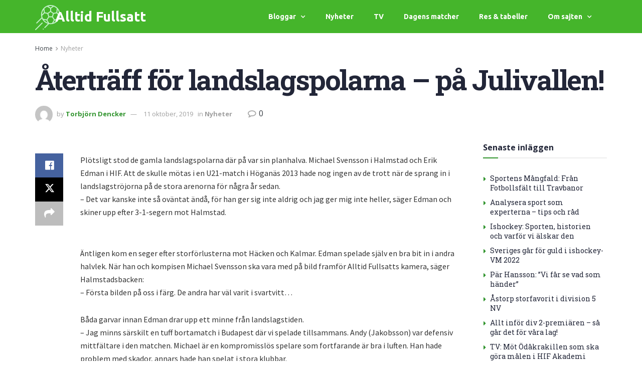

--- FILE ---
content_type: text/html; charset=UTF-8
request_url: https://alltidfullsatt.se/atertraff-for-landslagspolarna-pa-julivallen/
body_size: 27041
content:
<!DOCTYPE html>
<html lang="sv-SE" prefix="og: https://ogp.me/ns#">
<head>
	<meta charset="UTF-8">
	<meta name="viewport" content="width=device-width, initial-scale=1.0, viewport-fit=cover" />		<meta property="og:type" content="article">
<meta property="og:title" content="Återträff för landslagspolarna – på Julivallen!">
<meta property="og:site_name" content="Alltid Fullsatt">
<meta property="og:description" content="Plötsligt stod de gamla landslagspolarna där på var sin planhalva. Michael Svensson i Halmstad och Erik Edman i HIF. Att">
<meta property="og:url" content="https://alltidfullsatt.se/atertraff-for-landslagspolarna-pa-julivallen/">
<meta property="og:locale" content="sv_SE">
<meta property="article:published_time" content="2013-05-07T21:55:00+02:00">
<meta property="article:modified_time" content="2019-10-11T14:24:44+02:00">
<meta property="article:section" content="Nyheter">
<meta property="article:tag" content="HIF">
<meta name="twitter:card" content="summary_large_image">
<meta name="twitter:title" content="Återträff för landslagspolarna – på Julivallen!">
<meta name="twitter:description" content="Plötsligt stod de gamla landslagspolarna där på var sin planhalva. Michael Svensson i Halmstad och Erik Edman i HIF. Att">
<meta name="twitter:url" content="https://alltidfullsatt.se/atertraff-for-landslagspolarna-pa-julivallen/">
<meta name="twitter:site" content="">
			<script type="text/javascript">
			  var jnews_ajax_url = '/?ajax-request=jnews'
			</script>
			<script type="text/javascript">;window.jnews=window.jnews||{},window.jnews.library=window.jnews.library||{},window.jnews.library=function(){"use strict";var e=this;e.win=window,e.doc=document,e.noop=function(){},e.globalBody=e.doc.getElementsByTagName("body")[0],e.globalBody=e.globalBody?e.globalBody:e.doc,e.win.jnewsDataStorage=e.win.jnewsDataStorage||{_storage:new WeakMap,put:function(e,t,n){this._storage.has(e)||this._storage.set(e,new Map),this._storage.get(e).set(t,n)},get:function(e,t){return this._storage.get(e).get(t)},has:function(e,t){return this._storage.has(e)&&this._storage.get(e).has(t)},remove:function(e,t){var n=this._storage.get(e).delete(t);return 0===!this._storage.get(e).size&&this._storage.delete(e),n}},e.windowWidth=function(){return e.win.innerWidth||e.docEl.clientWidth||e.globalBody.clientWidth},e.windowHeight=function(){return e.win.innerHeight||e.docEl.clientHeight||e.globalBody.clientHeight},e.requestAnimationFrame=e.win.requestAnimationFrame||e.win.webkitRequestAnimationFrame||e.win.mozRequestAnimationFrame||e.win.msRequestAnimationFrame||window.oRequestAnimationFrame||function(e){return setTimeout(e,1e3/60)},e.cancelAnimationFrame=e.win.cancelAnimationFrame||e.win.webkitCancelAnimationFrame||e.win.webkitCancelRequestAnimationFrame||e.win.mozCancelAnimationFrame||e.win.msCancelRequestAnimationFrame||e.win.oCancelRequestAnimationFrame||function(e){clearTimeout(e)},e.classListSupport="classList"in document.createElement("_"),e.hasClass=e.classListSupport?function(e,t){return e.classList.contains(t)}:function(e,t){return e.className.indexOf(t)>=0},e.addClass=e.classListSupport?function(t,n){e.hasClass(t,n)||t.classList.add(n)}:function(t,n){e.hasClass(t,n)||(t.className+=" "+n)},e.removeClass=e.classListSupport?function(t,n){e.hasClass(t,n)&&t.classList.remove(n)}:function(t,n){e.hasClass(t,n)&&(t.className=t.className.replace(n,""))},e.objKeys=function(e){var t=[];for(var n in e)Object.prototype.hasOwnProperty.call(e,n)&&t.push(n);return t},e.isObjectSame=function(e,t){var n=!0;return JSON.stringify(e)!==JSON.stringify(t)&&(n=!1),n},e.extend=function(){for(var e,t,n,o=arguments[0]||{},i=1,a=arguments.length;i<a;i++)if(null!==(e=arguments[i]))for(t in e)o!==(n=e[t])&&void 0!==n&&(o[t]=n);return o},e.dataStorage=e.win.jnewsDataStorage,e.isVisible=function(e){return 0!==e.offsetWidth&&0!==e.offsetHeight||e.getBoundingClientRect().length},e.getHeight=function(e){return e.offsetHeight||e.clientHeight||e.getBoundingClientRect().height},e.getWidth=function(e){return e.offsetWidth||e.clientWidth||e.getBoundingClientRect().width},e.supportsPassive=!1;try{var t=Object.defineProperty({},"passive",{get:function(){e.supportsPassive=!0}});"createEvent"in e.doc?e.win.addEventListener("test",null,t):"fireEvent"in e.doc&&e.win.attachEvent("test",null)}catch(e){}e.passiveOption=!!e.supportsPassive&&{passive:!0},e.setStorage=function(e,t){e="jnews-"+e;var n={expired:Math.floor(((new Date).getTime()+432e5)/1e3)};t=Object.assign(n,t);localStorage.setItem(e,JSON.stringify(t))},e.getStorage=function(e){e="jnews-"+e;var t=localStorage.getItem(e);return null!==t&&0<t.length?JSON.parse(localStorage.getItem(e)):{}},e.expiredStorage=function(){var t,n="jnews-";for(var o in localStorage)o.indexOf(n)>-1&&"undefined"!==(t=e.getStorage(o.replace(n,""))).expired&&t.expired<Math.floor((new Date).getTime()/1e3)&&localStorage.removeItem(o)},e.addEvents=function(t,n,o){for(var i in n){var a=["touchstart","touchmove"].indexOf(i)>=0&&!o&&e.passiveOption;"createEvent"in e.doc?t.addEventListener(i,n[i],a):"fireEvent"in e.doc&&t.attachEvent("on"+i,n[i])}},e.removeEvents=function(t,n){for(var o in n)"createEvent"in e.doc?t.removeEventListener(o,n[o]):"fireEvent"in e.doc&&t.detachEvent("on"+o,n[o])},e.triggerEvents=function(t,n,o){var i;o=o||{detail:null};return"createEvent"in e.doc?(!(i=e.doc.createEvent("CustomEvent")||new CustomEvent(n)).initCustomEvent||i.initCustomEvent(n,!0,!1,o),void t.dispatchEvent(i)):"fireEvent"in e.doc?((i=e.doc.createEventObject()).eventType=n,void t.fireEvent("on"+i.eventType,i)):void 0},e.getParents=function(t,n){void 0===n&&(n=e.doc);for(var o=[],i=t.parentNode,a=!1;!a;)if(i){var r=i;r.querySelectorAll(n).length?a=!0:(o.push(r),i=r.parentNode)}else o=[],a=!0;return o},e.forEach=function(e,t,n){for(var o=0,i=e.length;o<i;o++)t.call(n,e[o],o)},e.getText=function(e){return e.innerText||e.textContent},e.setText=function(e,t){var n="object"==typeof t?t.innerText||t.textContent:t;e.innerText&&(e.innerText=n),e.textContent&&(e.textContent=n)},e.httpBuildQuery=function(t){return e.objKeys(t).reduce(function t(n){var o=arguments.length>1&&void 0!==arguments[1]?arguments[1]:null;return function(i,a){var r=n[a];a=encodeURIComponent(a);var s=o?"".concat(o,"[").concat(a,"]"):a;return null==r||"function"==typeof r?(i.push("".concat(s,"=")),i):["number","boolean","string"].includes(typeof r)?(i.push("".concat(s,"=").concat(encodeURIComponent(r))),i):(i.push(e.objKeys(r).reduce(t(r,s),[]).join("&")),i)}}(t),[]).join("&")},e.get=function(t,n,o,i){return o="function"==typeof o?o:e.noop,e.ajax("GET",t,n,o,i)},e.post=function(t,n,o,i){return o="function"==typeof o?o:e.noop,e.ajax("POST",t,n,o,i)},e.ajax=function(t,n,o,i,a){var r=new XMLHttpRequest,s=n,c=e.httpBuildQuery(o);if(t=-1!=["GET","POST"].indexOf(t)?t:"GET",r.open(t,s+("GET"==t?"?"+c:""),!0),"POST"==t&&r.setRequestHeader("Content-type","application/x-www-form-urlencoded"),r.setRequestHeader("X-Requested-With","XMLHttpRequest"),r.onreadystatechange=function(){4===r.readyState&&200<=r.status&&300>r.status&&"function"==typeof i&&i.call(void 0,r.response)},void 0!==a&&!a){return{xhr:r,send:function(){r.send("POST"==t?c:null)}}}return r.send("POST"==t?c:null),{xhr:r}},e.scrollTo=function(t,n,o){function i(e,t,n){this.start=this.position(),this.change=e-this.start,this.currentTime=0,this.increment=20,this.duration=void 0===n?500:n,this.callback=t,this.finish=!1,this.animateScroll()}return Math.easeInOutQuad=function(e,t,n,o){return(e/=o/2)<1?n/2*e*e+t:-n/2*(--e*(e-2)-1)+t},i.prototype.stop=function(){this.finish=!0},i.prototype.move=function(t){e.doc.documentElement.scrollTop=t,e.globalBody.parentNode.scrollTop=t,e.globalBody.scrollTop=t},i.prototype.position=function(){return e.doc.documentElement.scrollTop||e.globalBody.parentNode.scrollTop||e.globalBody.scrollTop},i.prototype.animateScroll=function(){this.currentTime+=this.increment;var t=Math.easeInOutQuad(this.currentTime,this.start,this.change,this.duration);this.move(t),this.currentTime<this.duration&&!this.finish?e.requestAnimationFrame.call(e.win,this.animateScroll.bind(this)):this.callback&&"function"==typeof this.callback&&this.callback()},new i(t,n,o)},e.unwrap=function(t){var n,o=t;e.forEach(t,(function(e,t){n?n+=e:n=e})),o.replaceWith(n)},e.performance={start:function(e){performance.mark(e+"Start")},stop:function(e){performance.mark(e+"End"),performance.measure(e,e+"Start",e+"End")}},e.fps=function(){var t=0,n=0,o=0;!function(){var i=t=0,a=0,r=0,s=document.getElementById("fpsTable"),c=function(t){void 0===document.getElementsByTagName("body")[0]?e.requestAnimationFrame.call(e.win,(function(){c(t)})):document.getElementsByTagName("body")[0].appendChild(t)};null===s&&((s=document.createElement("div")).style.position="fixed",s.style.top="120px",s.style.left="10px",s.style.width="100px",s.style.height="20px",s.style.border="1px solid black",s.style.fontSize="11px",s.style.zIndex="100000",s.style.backgroundColor="white",s.id="fpsTable",c(s));var l=function(){o++,n=Date.now(),(a=(o/(r=(n-t)/1e3)).toPrecision(2))!=i&&(i=a,s.innerHTML=i+"fps"),1<r&&(t=n,o=0),e.requestAnimationFrame.call(e.win,l)};l()}()},e.instr=function(e,t){for(var n=0;n<t.length;n++)if(-1!==e.toLowerCase().indexOf(t[n].toLowerCase()))return!0},e.winLoad=function(t,n){function o(o){if("complete"===e.doc.readyState||"interactive"===e.doc.readyState)return!o||n?setTimeout(t,n||1):t(o),1}o()||e.addEvents(e.win,{load:o})},e.docReady=function(t,n){function o(o){if("complete"===e.doc.readyState||"interactive"===e.doc.readyState)return!o||n?setTimeout(t,n||1):t(o),1}o()||e.addEvents(e.doc,{DOMContentLoaded:o})},e.fireOnce=function(){e.docReady((function(){e.assets=e.assets||[],e.assets.length&&(e.boot(),e.load_assets())}),50)},e.boot=function(){e.length&&e.doc.querySelectorAll("style[media]").forEach((function(e){"not all"==e.getAttribute("media")&&e.removeAttribute("media")}))},e.create_js=function(t,n){var o=e.doc.createElement("script");switch(o.setAttribute("src",t),n){case"defer":o.setAttribute("defer",!0);break;case"async":o.setAttribute("async",!0);break;case"deferasync":o.setAttribute("defer",!0),o.setAttribute("async",!0)}e.globalBody.appendChild(o)},e.load_assets=function(){"object"==typeof e.assets&&e.forEach(e.assets.slice(0),(function(t,n){var o="";t.defer&&(o+="defer"),t.async&&(o+="async"),e.create_js(t.url,o);var i=e.assets.indexOf(t);i>-1&&e.assets.splice(i,1)})),e.assets=jnewsoption.au_scripts=window.jnewsads=[]},e.setCookie=function(e,t,n){var o="";if(n){var i=new Date;i.setTime(i.getTime()+24*n*60*60*1e3),o="; expires="+i.toUTCString()}document.cookie=e+"="+(t||"")+o+"; path=/"},e.getCookie=function(e){for(var t=e+"=",n=document.cookie.split(";"),o=0;o<n.length;o++){for(var i=n[o];" "==i.charAt(0);)i=i.substring(1,i.length);if(0==i.indexOf(t))return i.substring(t.length,i.length)}return null},e.eraseCookie=function(e){document.cookie=e+"=; Path=/; Expires=Thu, 01 Jan 1970 00:00:01 GMT;"},e.docReady((function(){e.globalBody=e.globalBody==e.doc?e.doc.getElementsByTagName("body")[0]:e.globalBody,e.globalBody=e.globalBody?e.globalBody:e.doc})),e.winLoad((function(){e.winLoad((function(){var t=!1;if(void 0!==window.jnewsadmin)if(void 0!==window.file_version_checker){var n=e.objKeys(window.file_version_checker);n.length?n.forEach((function(e){t||"10.0.4"===window.file_version_checker[e]||(t=!0)})):t=!0}else t=!0;t&&(window.jnewsHelper.getMessage(),window.jnewsHelper.getNotice())}),2500)}))},window.jnews.library=new window.jnews.library;</script><script type="module">;/*! instant.page v5.1.1 - (C) 2019-2020 Alexandre Dieulot - https://instant.page/license */
let t,e;const n=new Set,o=document.createElement("link"),i=o.relList&&o.relList.supports&&o.relList.supports("prefetch")&&window.IntersectionObserver&&"isIntersecting"in IntersectionObserverEntry.prototype,s="instantAllowQueryString"in document.body.dataset,a="instantAllowExternalLinks"in document.body.dataset,r="instantWhitelist"in document.body.dataset,c="instantMousedownShortcut"in document.body.dataset,d=1111;let l=65,u=!1,f=!1,m=!1;if("instantIntensity"in document.body.dataset){const t=document.body.dataset.instantIntensity;if("mousedown"==t.substr(0,9))u=!0,"mousedown-only"==t&&(f=!0);else if("viewport"==t.substr(0,8))navigator.connection&&(navigator.connection.saveData||navigator.connection.effectiveType&&navigator.connection.effectiveType.includes("2g"))||("viewport"==t?document.documentElement.clientWidth*document.documentElement.clientHeight<45e4&&(m=!0):"viewport-all"==t&&(m=!0));else{const e=parseInt(t);isNaN(e)||(l=e)}}if(i){const n={capture:!0,passive:!0};if(f||document.addEventListener("touchstart",(function(t){e=performance.now();const n=t.target.closest("a");h(n)&&v(n.href)}),n),u?c||document.addEventListener("mousedown",(function(t){const e=t.target.closest("a");h(e)&&v(e.href)}),n):document.addEventListener("mouseover",(function(n){if(performance.now()-e<d)return;if(!("closest"in n.target))return;const o=n.target.closest("a");h(o)&&(o.addEventListener("mouseout",p,{passive:!0}),t=setTimeout((()=>{v(o.href),t=void 0}),l))}),n),c&&document.addEventListener("mousedown",(function(t){if(performance.now()-e<d)return;const n=t.target.closest("a");if(t.which>1||t.metaKey||t.ctrlKey)return;if(!n)return;n.addEventListener("click",(function(t){1337!=t.detail&&t.preventDefault()}),{capture:!0,passive:!1,once:!0});const o=new MouseEvent("click",{view:window,bubbles:!0,cancelable:!1,detail:1337});n.dispatchEvent(o)}),n),m){let t;(t=window.requestIdleCallback?t=>{requestIdleCallback(t,{timeout:1500})}:t=>{t()})((()=>{const t=new IntersectionObserver((e=>{e.forEach((e=>{if(e.isIntersecting){const n=e.target;t.unobserve(n),v(n.href)}}))}));document.querySelectorAll("a").forEach((e=>{h(e)&&t.observe(e)}))}))}}function p(e){e.relatedTarget&&e.target.closest("a")==e.relatedTarget.closest("a")||t&&(clearTimeout(t),t=void 0)}function h(t){if(t&&t.href&&(!r||"instant"in t.dataset)&&(a||t.origin==location.origin||"instant"in t.dataset)&&["http:","https:"].includes(t.protocol)&&("http:"!=t.protocol||"https:"!=location.protocol)&&(s||!t.search||"instant"in t.dataset)&&!(t.hash&&t.pathname+t.search==location.pathname+location.search||"noInstant"in t.dataset))return!0}function v(t){if(n.has(t))return;const e=document.createElement("link");e.rel="prefetch",e.href=t,document.head.appendChild(e),n.add(t)}</script>
<!-- Sökmotoroptimering av Rank Math – https://rankmath.com/ -->
<title>Återträff för landslagspolarna – på Julivallen! - Alltid Fullsatt</title>
<meta name="description" content="Plötsligt stod de gamla landslagspolarna där på var sin planhalva. Michael Svensson i Halmstad och Erik Edman i HIF. Att de skulle mötas i en U21-match i"/>
<meta name="robots" content="index, follow, max-snippet:-1, max-video-preview:-1, max-image-preview:large"/>
<link rel="canonical" href="https://alltidfullsatt.se/atertraff-for-landslagspolarna-pa-julivallen/" />
<meta property="og:locale" content="sv_SE" />
<meta property="og:type" content="article" />
<meta property="og:title" content="Återträff för landslagspolarna – på Julivallen! - Alltid Fullsatt" />
<meta property="og:description" content="Plötsligt stod de gamla landslagspolarna där på var sin planhalva. Michael Svensson i Halmstad och Erik Edman i HIF. Att de skulle mötas i en U21-match i" />
<meta property="og:url" content="https://alltidfullsatt.se/atertraff-for-landslagspolarna-pa-julivallen/" />
<meta property="og:site_name" content="Alltid Fullsatt" />
<meta property="article:tag" content="HIF" />
<meta property="article:section" content="Nyheter" />
<meta property="og:updated_time" content="2019-10-11T14:24:44+02:00" />
<meta property="og:image" content="https://alltidfullsatt.se/wp-content/uploads/2016/04/divition2-fotboll.jpg" />
<meta property="og:image:secure_url" content="https://alltidfullsatt.se/wp-content/uploads/2016/04/divition2-fotboll.jpg" />
<meta property="og:image:width" content="1280" />
<meta property="og:image:height" content="853" />
<meta property="og:image:alt" content="divition2 fotboll" />
<meta property="og:image:type" content="image/jpeg" />
<meta property="article:published_time" content="2013-05-07T21:55:00+02:00" />
<meta property="article:modified_time" content="2019-10-11T14:24:44+02:00" />
<meta name="twitter:card" content="summary_large_image" />
<meta name="twitter:title" content="Återträff för landslagspolarna – på Julivallen! - Alltid Fullsatt" />
<meta name="twitter:description" content="Plötsligt stod de gamla landslagspolarna där på var sin planhalva. Michael Svensson i Halmstad och Erik Edman i HIF. Att de skulle mötas i en U21-match i" />
<meta name="twitter:image" content="https://alltidfullsatt.se/wp-content/uploads/2016/04/divition2-fotboll.jpg" />
<meta name="twitter:label1" content="Skriven av" />
<meta name="twitter:data1" content="Torbjörn Dencker" />
<meta name="twitter:label2" content="Lästid" />
<meta name="twitter:data2" content="3 minuter" />
<script type="application/ld+json" class="rank-math-schema">{"@context":"https://schema.org","@graph":[{"@type":["Person","Organization"],"@id":"https://alltidfullsatt.se/#person","name":"admin","logo":{"@type":"ImageObject","@id":"https://alltidfullsatt.se/#logo","url":"https://alltidfullsatt.se/wp-content/uploads/2016/03/damfotboll.jpg","contentUrl":"https://alltidfullsatt.se/wp-content/uploads/2016/03/damfotboll.jpg","caption":"admin","inLanguage":"sv-SE","width":"640","height":"426"},"image":{"@type":"ImageObject","@id":"https://alltidfullsatt.se/#logo","url":"https://alltidfullsatt.se/wp-content/uploads/2016/03/damfotboll.jpg","contentUrl":"https://alltidfullsatt.se/wp-content/uploads/2016/03/damfotboll.jpg","caption":"admin","inLanguage":"sv-SE","width":"640","height":"426"}},{"@type":"WebSite","@id":"https://alltidfullsatt.se/#website","url":"https://alltidfullsatt.se","name":"admin","publisher":{"@id":"https://alltidfullsatt.se/#person"},"inLanguage":"sv-SE"},{"@type":"ImageObject","@id":"http://alltidfullsatt.digitona.com/wp-content/uploads/2019/10/atertraff-for-landslagspolarna-pa-julivallen_5da0748c04c77.jpeg","url":"http://alltidfullsatt.digitona.com/wp-content/uploads/2019/10/atertraff-for-landslagspolarna-pa-julivallen_5da0748c04c77.jpeg","width":"200","height":"200","inLanguage":"sv-SE"},{"@type":"WebPage","@id":"https://alltidfullsatt.se/atertraff-for-landslagspolarna-pa-julivallen/#webpage","url":"https://alltidfullsatt.se/atertraff-for-landslagspolarna-pa-julivallen/","name":"\u00c5tertr\u00e4ff f\u00f6r landslagspolarna \u2013 p\u00e5 Julivallen! - Alltid Fullsatt","datePublished":"2013-05-07T21:55:00+02:00","dateModified":"2019-10-11T14:24:44+02:00","isPartOf":{"@id":"https://alltidfullsatt.se/#website"},"primaryImageOfPage":{"@id":"http://alltidfullsatt.digitona.com/wp-content/uploads/2019/10/atertraff-for-landslagspolarna-pa-julivallen_5da0748c04c77.jpeg"},"inLanguage":"sv-SE"},{"@type":"Person","@id":"https://alltidfullsatt.se/author/tdfotboll/","name":"Torbj\u00f6rn Dencker","url":"https://alltidfullsatt.se/author/tdfotboll/","image":{"@type":"ImageObject","@id":"https://secure.gravatar.com/avatar/b39ceecf94e9697cb0ee93e013d0dc5c?s=96&amp;d=mm&amp;r=g","url":"https://secure.gravatar.com/avatar/b39ceecf94e9697cb0ee93e013d0dc5c?s=96&amp;d=mm&amp;r=g","caption":"Torbj\u00f6rn Dencker","inLanguage":"sv-SE"}},{"@type":"BlogPosting","headline":"\u00c5tertr\u00e4ff f\u00f6r landslagspolarna \u2013 p\u00e5 Julivallen! - Alltid Fullsatt","datePublished":"2013-05-07T21:55:00+02:00","dateModified":"2019-10-11T14:24:44+02:00","articleSection":"Nyheter","author":{"@id":"https://alltidfullsatt.se/author/tdfotboll/","name":"Torbj\u00f6rn Dencker"},"publisher":{"@id":"https://alltidfullsatt.se/#person"},"description":"Pl\u00f6tsligt stod de gamla landslagspolarna d\u00e4r p\u00e5 var sin planhalva. Michael Svensson i Halmstad och Erik Edman i HIF. Att de skulle m\u00f6tas i en U21-match i","name":"\u00c5tertr\u00e4ff f\u00f6r landslagspolarna \u2013 p\u00e5 Julivallen! - Alltid Fullsatt","@id":"https://alltidfullsatt.se/atertraff-for-landslagspolarna-pa-julivallen/#richSnippet","isPartOf":{"@id":"https://alltidfullsatt.se/atertraff-for-landslagspolarna-pa-julivallen/#webpage"},"image":{"@id":"http://alltidfullsatt.digitona.com/wp-content/uploads/2019/10/atertraff-for-landslagspolarna-pa-julivallen_5da0748c04c77.jpeg"},"inLanguage":"sv-SE","mainEntityOfPage":{"@id":"https://alltidfullsatt.se/atertraff-for-landslagspolarna-pa-julivallen/#webpage"}}]}</script>
<!-- /Rank Math SEO-tillägg för WordPress -->

<link rel='dns-prefetch' href='//fonts.googleapis.com' />
<link rel='preconnect' href='https://fonts.gstatic.com' />
<link rel="alternate" type="application/rss+xml" title="Alltid Fullsatt &raquo; Webbflöde" href="https://alltidfullsatt.se/feed/" />
<script type="text/javascript">
/* <![CDATA[ */
window._wpemojiSettings = {"baseUrl":"https:\/\/s.w.org\/images\/core\/emoji\/14.0.0\/72x72\/","ext":".png","svgUrl":"https:\/\/s.w.org\/images\/core\/emoji\/14.0.0\/svg\/","svgExt":".svg","source":{"concatemoji":"https:\/\/alltidfullsatt.se\/wp-includes\/js\/wp-emoji-release.min.js?ver=6.4.7"}};
/*! This file is auto-generated */
!function(i,n){var o,s,e;function c(e){try{var t={supportTests:e,timestamp:(new Date).valueOf()};sessionStorage.setItem(o,JSON.stringify(t))}catch(e){}}function p(e,t,n){e.clearRect(0,0,e.canvas.width,e.canvas.height),e.fillText(t,0,0);var t=new Uint32Array(e.getImageData(0,0,e.canvas.width,e.canvas.height).data),r=(e.clearRect(0,0,e.canvas.width,e.canvas.height),e.fillText(n,0,0),new Uint32Array(e.getImageData(0,0,e.canvas.width,e.canvas.height).data));return t.every(function(e,t){return e===r[t]})}function u(e,t,n){switch(t){case"flag":return n(e,"\ud83c\udff3\ufe0f\u200d\u26a7\ufe0f","\ud83c\udff3\ufe0f\u200b\u26a7\ufe0f")?!1:!n(e,"\ud83c\uddfa\ud83c\uddf3","\ud83c\uddfa\u200b\ud83c\uddf3")&&!n(e,"\ud83c\udff4\udb40\udc67\udb40\udc62\udb40\udc65\udb40\udc6e\udb40\udc67\udb40\udc7f","\ud83c\udff4\u200b\udb40\udc67\u200b\udb40\udc62\u200b\udb40\udc65\u200b\udb40\udc6e\u200b\udb40\udc67\u200b\udb40\udc7f");case"emoji":return!n(e,"\ud83e\udef1\ud83c\udffb\u200d\ud83e\udef2\ud83c\udfff","\ud83e\udef1\ud83c\udffb\u200b\ud83e\udef2\ud83c\udfff")}return!1}function f(e,t,n){var r="undefined"!=typeof WorkerGlobalScope&&self instanceof WorkerGlobalScope?new OffscreenCanvas(300,150):i.createElement("canvas"),a=r.getContext("2d",{willReadFrequently:!0}),o=(a.textBaseline="top",a.font="600 32px Arial",{});return e.forEach(function(e){o[e]=t(a,e,n)}),o}function t(e){var t=i.createElement("script");t.src=e,t.defer=!0,i.head.appendChild(t)}"undefined"!=typeof Promise&&(o="wpEmojiSettingsSupports",s=["flag","emoji"],n.supports={everything:!0,everythingExceptFlag:!0},e=new Promise(function(e){i.addEventListener("DOMContentLoaded",e,{once:!0})}),new Promise(function(t){var n=function(){try{var e=JSON.parse(sessionStorage.getItem(o));if("object"==typeof e&&"number"==typeof e.timestamp&&(new Date).valueOf()<e.timestamp+604800&&"object"==typeof e.supportTests)return e.supportTests}catch(e){}return null}();if(!n){if("undefined"!=typeof Worker&&"undefined"!=typeof OffscreenCanvas&&"undefined"!=typeof URL&&URL.createObjectURL&&"undefined"!=typeof Blob)try{var e="postMessage("+f.toString()+"("+[JSON.stringify(s),u.toString(),p.toString()].join(",")+"));",r=new Blob([e],{type:"text/javascript"}),a=new Worker(URL.createObjectURL(r),{name:"wpTestEmojiSupports"});return void(a.onmessage=function(e){c(n=e.data),a.terminate(),t(n)})}catch(e){}c(n=f(s,u,p))}t(n)}).then(function(e){for(var t in e)n.supports[t]=e[t],n.supports.everything=n.supports.everything&&n.supports[t],"flag"!==t&&(n.supports.everythingExceptFlag=n.supports.everythingExceptFlag&&n.supports[t]);n.supports.everythingExceptFlag=n.supports.everythingExceptFlag&&!n.supports.flag,n.DOMReady=!1,n.readyCallback=function(){n.DOMReady=!0}}).then(function(){return e}).then(function(){var e;n.supports.everything||(n.readyCallback(),(e=n.source||{}).concatemoji?t(e.concatemoji):e.wpemoji&&e.twemoji&&(t(e.twemoji),t(e.wpemoji)))}))}((window,document),window._wpemojiSettings);
/* ]]> */
</script>
<style id='wp-emoji-styles-inline-css' type='text/css'>

	img.wp-smiley, img.emoji {
		display: inline !important;
		border: none !important;
		box-shadow: none !important;
		height: 1em !important;
		width: 1em !important;
		margin: 0 0.07em !important;
		vertical-align: -0.1em !important;
		background: none !important;
		padding: 0 !important;
	}
</style>
<link rel='stylesheet' id='wp-block-library-css' href='https://alltidfullsatt.se/wp-includes/css/dist/block-library/style.min.css?ver=6.4.7' type='text/css' media='all' />
<style id='rank-math-toc-block-style-inline-css' type='text/css'>
.wp-block-rank-math-toc-block nav ol{counter-reset:item}.wp-block-rank-math-toc-block nav ol li{display:block}.wp-block-rank-math-toc-block nav ol li:before{content:counters(item, ".") " ";counter-increment:item}

</style>
<style id='classic-theme-styles-inline-css' type='text/css'>
/*! This file is auto-generated */
.wp-block-button__link{color:#fff;background-color:#32373c;border-radius:9999px;box-shadow:none;text-decoration:none;padding:calc(.667em + 2px) calc(1.333em + 2px);font-size:1.125em}.wp-block-file__button{background:#32373c;color:#fff;text-decoration:none}
</style>
<style id='global-styles-inline-css' type='text/css'>
body{--wp--preset--color--black: #000000;--wp--preset--color--cyan-bluish-gray: #abb8c3;--wp--preset--color--white: #ffffff;--wp--preset--color--pale-pink: #f78da7;--wp--preset--color--vivid-red: #cf2e2e;--wp--preset--color--luminous-vivid-orange: #ff6900;--wp--preset--color--luminous-vivid-amber: #fcb900;--wp--preset--color--light-green-cyan: #7bdcb5;--wp--preset--color--vivid-green-cyan: #00d084;--wp--preset--color--pale-cyan-blue: #8ed1fc;--wp--preset--color--vivid-cyan-blue: #0693e3;--wp--preset--color--vivid-purple: #9b51e0;--wp--preset--gradient--vivid-cyan-blue-to-vivid-purple: linear-gradient(135deg,rgba(6,147,227,1) 0%,rgb(155,81,224) 100%);--wp--preset--gradient--light-green-cyan-to-vivid-green-cyan: linear-gradient(135deg,rgb(122,220,180) 0%,rgb(0,208,130) 100%);--wp--preset--gradient--luminous-vivid-amber-to-luminous-vivid-orange: linear-gradient(135deg,rgba(252,185,0,1) 0%,rgba(255,105,0,1) 100%);--wp--preset--gradient--luminous-vivid-orange-to-vivid-red: linear-gradient(135deg,rgba(255,105,0,1) 0%,rgb(207,46,46) 100%);--wp--preset--gradient--very-light-gray-to-cyan-bluish-gray: linear-gradient(135deg,rgb(238,238,238) 0%,rgb(169,184,195) 100%);--wp--preset--gradient--cool-to-warm-spectrum: linear-gradient(135deg,rgb(74,234,220) 0%,rgb(151,120,209) 20%,rgb(207,42,186) 40%,rgb(238,44,130) 60%,rgb(251,105,98) 80%,rgb(254,248,76) 100%);--wp--preset--gradient--blush-light-purple: linear-gradient(135deg,rgb(255,206,236) 0%,rgb(152,150,240) 100%);--wp--preset--gradient--blush-bordeaux: linear-gradient(135deg,rgb(254,205,165) 0%,rgb(254,45,45) 50%,rgb(107,0,62) 100%);--wp--preset--gradient--luminous-dusk: linear-gradient(135deg,rgb(255,203,112) 0%,rgb(199,81,192) 50%,rgb(65,88,208) 100%);--wp--preset--gradient--pale-ocean: linear-gradient(135deg,rgb(255,245,203) 0%,rgb(182,227,212) 50%,rgb(51,167,181) 100%);--wp--preset--gradient--electric-grass: linear-gradient(135deg,rgb(202,248,128) 0%,rgb(113,206,126) 100%);--wp--preset--gradient--midnight: linear-gradient(135deg,rgb(2,3,129) 0%,rgb(40,116,252) 100%);--wp--preset--font-size--small: 13px;--wp--preset--font-size--medium: 20px;--wp--preset--font-size--large: 36px;--wp--preset--font-size--x-large: 42px;--wp--preset--spacing--20: 0.44rem;--wp--preset--spacing--30: 0.67rem;--wp--preset--spacing--40: 1rem;--wp--preset--spacing--50: 1.5rem;--wp--preset--spacing--60: 2.25rem;--wp--preset--spacing--70: 3.38rem;--wp--preset--spacing--80: 5.06rem;--wp--preset--shadow--natural: 6px 6px 9px rgba(0, 0, 0, 0.2);--wp--preset--shadow--deep: 12px 12px 50px rgba(0, 0, 0, 0.4);--wp--preset--shadow--sharp: 6px 6px 0px rgba(0, 0, 0, 0.2);--wp--preset--shadow--outlined: 6px 6px 0px -3px rgba(255, 255, 255, 1), 6px 6px rgba(0, 0, 0, 1);--wp--preset--shadow--crisp: 6px 6px 0px rgba(0, 0, 0, 1);}:where(.is-layout-flex){gap: 0.5em;}:where(.is-layout-grid){gap: 0.5em;}body .is-layout-flow > .alignleft{float: left;margin-inline-start: 0;margin-inline-end: 2em;}body .is-layout-flow > .alignright{float: right;margin-inline-start: 2em;margin-inline-end: 0;}body .is-layout-flow > .aligncenter{margin-left: auto !important;margin-right: auto !important;}body .is-layout-constrained > .alignleft{float: left;margin-inline-start: 0;margin-inline-end: 2em;}body .is-layout-constrained > .alignright{float: right;margin-inline-start: 2em;margin-inline-end: 0;}body .is-layout-constrained > .aligncenter{margin-left: auto !important;margin-right: auto !important;}body .is-layout-constrained > :where(:not(.alignleft):not(.alignright):not(.alignfull)){max-width: var(--wp--style--global--content-size);margin-left: auto !important;margin-right: auto !important;}body .is-layout-constrained > .alignwide{max-width: var(--wp--style--global--wide-size);}body .is-layout-flex{display: flex;}body .is-layout-flex{flex-wrap: wrap;align-items: center;}body .is-layout-flex > *{margin: 0;}body .is-layout-grid{display: grid;}body .is-layout-grid > *{margin: 0;}:where(.wp-block-columns.is-layout-flex){gap: 2em;}:where(.wp-block-columns.is-layout-grid){gap: 2em;}:where(.wp-block-post-template.is-layout-flex){gap: 1.25em;}:where(.wp-block-post-template.is-layout-grid){gap: 1.25em;}.has-black-color{color: var(--wp--preset--color--black) !important;}.has-cyan-bluish-gray-color{color: var(--wp--preset--color--cyan-bluish-gray) !important;}.has-white-color{color: var(--wp--preset--color--white) !important;}.has-pale-pink-color{color: var(--wp--preset--color--pale-pink) !important;}.has-vivid-red-color{color: var(--wp--preset--color--vivid-red) !important;}.has-luminous-vivid-orange-color{color: var(--wp--preset--color--luminous-vivid-orange) !important;}.has-luminous-vivid-amber-color{color: var(--wp--preset--color--luminous-vivid-amber) !important;}.has-light-green-cyan-color{color: var(--wp--preset--color--light-green-cyan) !important;}.has-vivid-green-cyan-color{color: var(--wp--preset--color--vivid-green-cyan) !important;}.has-pale-cyan-blue-color{color: var(--wp--preset--color--pale-cyan-blue) !important;}.has-vivid-cyan-blue-color{color: var(--wp--preset--color--vivid-cyan-blue) !important;}.has-vivid-purple-color{color: var(--wp--preset--color--vivid-purple) !important;}.has-black-background-color{background-color: var(--wp--preset--color--black) !important;}.has-cyan-bluish-gray-background-color{background-color: var(--wp--preset--color--cyan-bluish-gray) !important;}.has-white-background-color{background-color: var(--wp--preset--color--white) !important;}.has-pale-pink-background-color{background-color: var(--wp--preset--color--pale-pink) !important;}.has-vivid-red-background-color{background-color: var(--wp--preset--color--vivid-red) !important;}.has-luminous-vivid-orange-background-color{background-color: var(--wp--preset--color--luminous-vivid-orange) !important;}.has-luminous-vivid-amber-background-color{background-color: var(--wp--preset--color--luminous-vivid-amber) !important;}.has-light-green-cyan-background-color{background-color: var(--wp--preset--color--light-green-cyan) !important;}.has-vivid-green-cyan-background-color{background-color: var(--wp--preset--color--vivid-green-cyan) !important;}.has-pale-cyan-blue-background-color{background-color: var(--wp--preset--color--pale-cyan-blue) !important;}.has-vivid-cyan-blue-background-color{background-color: var(--wp--preset--color--vivid-cyan-blue) !important;}.has-vivid-purple-background-color{background-color: var(--wp--preset--color--vivid-purple) !important;}.has-black-border-color{border-color: var(--wp--preset--color--black) !important;}.has-cyan-bluish-gray-border-color{border-color: var(--wp--preset--color--cyan-bluish-gray) !important;}.has-white-border-color{border-color: var(--wp--preset--color--white) !important;}.has-pale-pink-border-color{border-color: var(--wp--preset--color--pale-pink) !important;}.has-vivid-red-border-color{border-color: var(--wp--preset--color--vivid-red) !important;}.has-luminous-vivid-orange-border-color{border-color: var(--wp--preset--color--luminous-vivid-orange) !important;}.has-luminous-vivid-amber-border-color{border-color: var(--wp--preset--color--luminous-vivid-amber) !important;}.has-light-green-cyan-border-color{border-color: var(--wp--preset--color--light-green-cyan) !important;}.has-vivid-green-cyan-border-color{border-color: var(--wp--preset--color--vivid-green-cyan) !important;}.has-pale-cyan-blue-border-color{border-color: var(--wp--preset--color--pale-cyan-blue) !important;}.has-vivid-cyan-blue-border-color{border-color: var(--wp--preset--color--vivid-cyan-blue) !important;}.has-vivid-purple-border-color{border-color: var(--wp--preset--color--vivid-purple) !important;}.has-vivid-cyan-blue-to-vivid-purple-gradient-background{background: var(--wp--preset--gradient--vivid-cyan-blue-to-vivid-purple) !important;}.has-light-green-cyan-to-vivid-green-cyan-gradient-background{background: var(--wp--preset--gradient--light-green-cyan-to-vivid-green-cyan) !important;}.has-luminous-vivid-amber-to-luminous-vivid-orange-gradient-background{background: var(--wp--preset--gradient--luminous-vivid-amber-to-luminous-vivid-orange) !important;}.has-luminous-vivid-orange-to-vivid-red-gradient-background{background: var(--wp--preset--gradient--luminous-vivid-orange-to-vivid-red) !important;}.has-very-light-gray-to-cyan-bluish-gray-gradient-background{background: var(--wp--preset--gradient--very-light-gray-to-cyan-bluish-gray) !important;}.has-cool-to-warm-spectrum-gradient-background{background: var(--wp--preset--gradient--cool-to-warm-spectrum) !important;}.has-blush-light-purple-gradient-background{background: var(--wp--preset--gradient--blush-light-purple) !important;}.has-blush-bordeaux-gradient-background{background: var(--wp--preset--gradient--blush-bordeaux) !important;}.has-luminous-dusk-gradient-background{background: var(--wp--preset--gradient--luminous-dusk) !important;}.has-pale-ocean-gradient-background{background: var(--wp--preset--gradient--pale-ocean) !important;}.has-electric-grass-gradient-background{background: var(--wp--preset--gradient--electric-grass) !important;}.has-midnight-gradient-background{background: var(--wp--preset--gradient--midnight) !important;}.has-small-font-size{font-size: var(--wp--preset--font-size--small) !important;}.has-medium-font-size{font-size: var(--wp--preset--font-size--medium) !important;}.has-large-font-size{font-size: var(--wp--preset--font-size--large) !important;}.has-x-large-font-size{font-size: var(--wp--preset--font-size--x-large) !important;}
.wp-block-navigation a:where(:not(.wp-element-button)){color: inherit;}
:where(.wp-block-post-template.is-layout-flex){gap: 1.25em;}:where(.wp-block-post-template.is-layout-grid){gap: 1.25em;}
:where(.wp-block-columns.is-layout-flex){gap: 2em;}:where(.wp-block-columns.is-layout-grid){gap: 2em;}
.wp-block-pullquote{font-size: 1.5em;line-height: 1.6;}
</style>
<link rel='stylesheet' id='jnews-parent-style-css' href='https://alltidfullsatt.se/wp-content/themes/jnews/style.css?ver=6.4.7' type='text/css' media='all' />
<link rel='stylesheet' id='elementor-frontend-css' href='https://alltidfullsatt.se/wp-content/plugins/elementor/assets/css/frontend.min.css?ver=3.19.1' type='text/css' media='all' />
<link rel='stylesheet' id='elementor-icons-css' href='https://alltidfullsatt.se/wp-content/plugins/elementor/assets/lib/eicons/css/elementor-icons.min.css?ver=5.27.0' type='text/css' media='all' />
<link rel='stylesheet' id='swiper-css' href='https://alltidfullsatt.se/wp-content/plugins/elementor/assets/lib/swiper/css/swiper.min.css?ver=5.3.6' type='text/css' media='all' />
<link rel='stylesheet' id='elementor-post-10748-css' href='https://alltidfullsatt.se/wp-content/uploads/elementor/css/post-10748.css?ver=1707153643' type='text/css' media='all' />
<link rel='stylesheet' id='elementor-pro-css' href='https://alltidfullsatt.se/wp-content/plugins/elementor-pro/assets/css/frontend.min.css?ver=3.19.1' type='text/css' media='all' />
<link rel='stylesheet' id='elementor-global-css' href='https://alltidfullsatt.se/wp-content/uploads/elementor/css/global.css?ver=1707153644' type='text/css' media='all' />
<link rel='stylesheet' id='elementor-post-10609-css' href='https://alltidfullsatt.se/wp-content/uploads/elementor/css/post-10609.css?ver=1707153644' type='text/css' media='all' />
<link rel='stylesheet' id='elementor-post-10617-css' href='https://alltidfullsatt.se/wp-content/uploads/elementor/css/post-10617.css?ver=1707153644' type='text/css' media='all' />
<link rel='stylesheet' id='jeg_customizer_font-css' href='//fonts.googleapis.com/css?family=Open+Sans%3Aregular%2C600%2C700%7CRoboto+Slab%3A300%2Cregular%2C700%7CSource+Sans+Pro%3Aregular%2C600%2C700&#038;display=swap&#038;ver=1.3.0' type='text/css' media='all' />
<link rel='stylesheet' id='jnews-frontend-css' href='https://alltidfullsatt.se/wp-content/themes/jnews/assets/dist/frontend.min.css?ver=1.0.0' type='text/css' media='all' />
<link rel='stylesheet' id='jnews-elementor-css' href='https://alltidfullsatt.se/wp-content/themes/jnews/assets/css/elementor-frontend.css?ver=1.0.0' type='text/css' media='all' />
<link rel='stylesheet' id='jnews-style-css' href='https://alltidfullsatt.se/wp-content/themes/jnews-child/style.css?ver=1.0.0' type='text/css' media='all' />
<link rel='stylesheet' id='jnews-darkmode-css' href='https://alltidfullsatt.se/wp-content/themes/jnews/assets/css/darkmode.css?ver=1.0.0' type='text/css' media='all' />
<link rel='stylesheet' id='jnews-scheme-css' href='https://alltidfullsatt.se/wp-content/themes/jnews/data/import/sport/scheme.css?ver=1.0.0' type='text/css' media='all' />
<link rel='stylesheet' id='google-fonts-1-css' href='https://fonts.googleapis.com/css?family=Ubuntu%3A100%2C100italic%2C200%2C200italic%2C300%2C300italic%2C400%2C400italic%2C500%2C500italic%2C600%2C600italic%2C700%2C700italic%2C800%2C800italic%2C900%2C900italic%7CRoboto%3A100%2C100italic%2C200%2C200italic%2C300%2C300italic%2C400%2C400italic%2C500%2C500italic%2C600%2C600italic%2C700%2C700italic%2C800%2C800italic%2C900%2C900italic&#038;display=auto&#038;ver=6.4.7' type='text/css' media='all' />
<link rel='stylesheet' id='elementor-icons-shared-0-css' href='https://alltidfullsatt.se/wp-content/plugins/elementor/assets/lib/font-awesome/css/fontawesome.min.css?ver=5.15.3' type='text/css' media='all' />
<link rel='stylesheet' id='elementor-icons-fa-solid-css' href='https://alltidfullsatt.se/wp-content/plugins/elementor/assets/lib/font-awesome/css/solid.min.css?ver=5.15.3' type='text/css' media='all' />
<link rel='stylesheet' id='jnews-select-share-css' href='https://alltidfullsatt.se/wp-content/plugins/jnews-social-share/assets/css/plugin.css' type='text/css' media='all' />
<link rel="preconnect" href="https://fonts.gstatic.com/" crossorigin><script type="text/javascript" src="https://alltidfullsatt.se/wp-includes/js/jquery/jquery.min.js?ver=3.7.1" id="jquery-core-js"></script>
<script type="text/javascript" src="https://alltidfullsatt.se/wp-includes/js/jquery/jquery-migrate.min.js?ver=3.4.1" id="jquery-migrate-js"></script>
<link rel="https://api.w.org/" href="https://alltidfullsatt.se/wp-json/" /><link rel="alternate" type="application/json" href="https://alltidfullsatt.se/wp-json/wp/v2/posts/2762" /><link rel="EditURI" type="application/rsd+xml" title="RSD" href="https://alltidfullsatt.se/xmlrpc.php?rsd" />
<meta name="generator" content="WordPress 6.4.7" />
<link rel='shortlink' href='https://alltidfullsatt.se/?p=2762' />
<link rel="alternate" type="application/json+oembed" href="https://alltidfullsatt.se/wp-json/oembed/1.0/embed?url=https%3A%2F%2Falltidfullsatt.se%2Fatertraff-for-landslagspolarna-pa-julivallen%2F" />
<link rel="alternate" type="text/xml+oembed" href="https://alltidfullsatt.se/wp-json/oembed/1.0/embed?url=https%3A%2F%2Falltidfullsatt.se%2Fatertraff-for-landslagspolarna-pa-julivallen%2F&#038;format=xml" />
<meta name="generator" content="Elementor 3.19.1; features: e_optimized_assets_loading, additional_custom_breakpoints, block_editor_assets_optimize, e_image_loading_optimization; settings: css_print_method-external, google_font-enabled, font_display-auto">
<script type="text/javascript" id="google_gtagjs" src="https://www.googletagmanager.com/gtag/js?id=UA-157371367-1" async="async"></script>
<script type="text/javascript" id="google_gtagjs-inline">
/* <![CDATA[ */
window.dataLayer = window.dataLayer || [];function gtag(){dataLayer.push(arguments);}gtag('js', new Date());gtag('config', 'UA-157371367-1', {} );
/* ]]> */
</script>
<link rel="icon" href="https://alltidfullsatt.se/wp-content/uploads/2022/02/cropped-trophy-32x32.png" sizes="32x32" />
<link rel="icon" href="https://alltidfullsatt.se/wp-content/uploads/2022/02/cropped-trophy-192x192.png" sizes="192x192" />
<link rel="apple-touch-icon" href="https://alltidfullsatt.se/wp-content/uploads/2022/02/cropped-trophy-180x180.png" />
<meta name="msapplication-TileImage" content="https://alltidfullsatt.se/wp-content/uploads/2022/02/cropped-trophy-270x270.png" />
<style id="jeg_dynamic_css" type="text/css" data-type="jeg_custom-css">body { --j-body-color : #3d4248; --j-accent-color : #31942e; --j-alt-color : #a9a9a9; --j-heading-color : #222638; } body,.jeg_newsfeed_list .tns-outer .tns-controls button,.jeg_filter_button,.owl-carousel .owl-nav div,.jeg_readmore,.jeg_hero_style_7 .jeg_post_meta a,.widget_calendar thead th,.widget_calendar tfoot a,.jeg_socialcounter a,.entry-header .jeg_meta_like a,.entry-header .jeg_meta_comment a,.entry-header .jeg_meta_donation a,.entry-header .jeg_meta_bookmark a,.entry-content tbody tr:hover,.entry-content th,.jeg_splitpost_nav li:hover a,#breadcrumbs a,.jeg_author_socials a:hover,.jeg_footer_content a,.jeg_footer_bottom a,.jeg_cartcontent,.woocommerce .woocommerce-breadcrumb a { color : #3d4248; } a, .jeg_menu_style_5>li>a:hover, .jeg_menu_style_5>li.sfHover>a, .jeg_menu_style_5>li.current-menu-item>a, .jeg_menu_style_5>li.current-menu-ancestor>a, .jeg_navbar .jeg_menu:not(.jeg_main_menu)>li>a:hover, .jeg_midbar .jeg_menu:not(.jeg_main_menu)>li>a:hover, .jeg_side_tabs li.active, .jeg_block_heading_5 strong, .jeg_block_heading_6 strong, .jeg_block_heading_7 strong, .jeg_block_heading_8 strong, .jeg_subcat_list li a:hover, .jeg_subcat_list li button:hover, .jeg_pl_lg_7 .jeg_thumb .jeg_post_category a, .jeg_pl_xs_2:before, .jeg_pl_xs_4 .jeg_postblock_content:before, .jeg_postblock .jeg_post_title a:hover, .jeg_hero_style_6 .jeg_post_title a:hover, .jeg_sidefeed .jeg_pl_xs_3 .jeg_post_title a:hover, .widget_jnews_popular .jeg_post_title a:hover, .jeg_meta_author a, .widget_archive li a:hover, .widget_pages li a:hover, .widget_meta li a:hover, .widget_recent_entries li a:hover, .widget_rss li a:hover, .widget_rss cite, .widget_categories li a:hover, .widget_categories li.current-cat>a, #breadcrumbs a:hover, .jeg_share_count .counts, .commentlist .bypostauthor>.comment-body>.comment-author>.fn, span.required, .jeg_review_title, .bestprice .price, .authorlink a:hover, .jeg_vertical_playlist .jeg_video_playlist_play_icon, .jeg_vertical_playlist .jeg_video_playlist_item.active .jeg_video_playlist_thumbnail:before, .jeg_horizontal_playlist .jeg_video_playlist_play, .woocommerce li.product .pricegroup .button, .widget_display_forums li a:hover, .widget_display_topics li:before, .widget_display_replies li:before, .widget_display_views li:before, .bbp-breadcrumb a:hover, .jeg_mobile_menu li.sfHover>a, .jeg_mobile_menu li a:hover, .split-template-6 .pagenum, .jeg_mobile_menu_style_5>li>a:hover, .jeg_mobile_menu_style_5>li.sfHover>a, .jeg_mobile_menu_style_5>li.current-menu-item>a, .jeg_mobile_menu_style_5>li.current-menu-ancestor>a { color : #31942e; } .jeg_menu_style_1>li>a:before, .jeg_menu_style_2>li>a:before, .jeg_menu_style_3>li>a:before, .jeg_side_toggle, .jeg_slide_caption .jeg_post_category a, .jeg_slider_type_1_wrapper .tns-controls button.tns-next, .jeg_block_heading_1 .jeg_block_title span, .jeg_block_heading_2 .jeg_block_title span, .jeg_block_heading_3, .jeg_block_heading_4 .jeg_block_title span, .jeg_block_heading_6:after, .jeg_pl_lg_box .jeg_post_category a, .jeg_pl_md_box .jeg_post_category a, .jeg_readmore:hover, .jeg_thumb .jeg_post_category a, .jeg_block_loadmore a:hover, .jeg_postblock.alt .jeg_block_loadmore a:hover, .jeg_block_loadmore a.active, .jeg_postblock_carousel_2 .jeg_post_category a, .jeg_heroblock .jeg_post_category a, .jeg_pagenav_1 .page_number.active, .jeg_pagenav_1 .page_number.active:hover, input[type="submit"], .btn, .button, .widget_tag_cloud a:hover, .popularpost_item:hover .jeg_post_title a:before, .jeg_splitpost_4 .page_nav, .jeg_splitpost_5 .page_nav, .jeg_post_via a:hover, .jeg_post_source a:hover, .jeg_post_tags a:hover, .comment-reply-title small a:before, .comment-reply-title small a:after, .jeg_storelist .productlink, .authorlink li.active a:before, .jeg_footer.dark .socials_widget:not(.nobg) a:hover .fa, div.jeg_breakingnews_title, .jeg_overlay_slider_bottom_wrapper .tns-controls button, .jeg_overlay_slider_bottom_wrapper .tns-controls button:hover, .jeg_vertical_playlist .jeg_video_playlist_current, .woocommerce span.onsale, .woocommerce #respond input#submit:hover, .woocommerce a.button:hover, .woocommerce button.button:hover, .woocommerce input.button:hover, .woocommerce #respond input#submit.alt, .woocommerce a.button.alt, .woocommerce button.button.alt, .woocommerce input.button.alt, .jeg_popup_post .caption, .jeg_footer.dark input[type="submit"], .jeg_footer.dark .btn, .jeg_footer.dark .button, .footer_widget.widget_tag_cloud a:hover, .jeg_inner_content .content-inner .jeg_post_category a:hover, #buddypress .standard-form button, #buddypress a.button, #buddypress input[type="submit"], #buddypress input[type="button"], #buddypress input[type="reset"], #buddypress ul.button-nav li a, #buddypress .generic-button a, #buddypress .generic-button button, #buddypress .comment-reply-link, #buddypress a.bp-title-button, #buddypress.buddypress-wrap .members-list li .user-update .activity-read-more a, div#buddypress .standard-form button:hover, div#buddypress a.button:hover, div#buddypress input[type="submit"]:hover, div#buddypress input[type="button"]:hover, div#buddypress input[type="reset"]:hover, div#buddypress ul.button-nav li a:hover, div#buddypress .generic-button a:hover, div#buddypress .generic-button button:hover, div#buddypress .comment-reply-link:hover, div#buddypress a.bp-title-button:hover, div#buddypress.buddypress-wrap .members-list li .user-update .activity-read-more a:hover, #buddypress #item-nav .item-list-tabs ul li a:before, .jeg_inner_content .jeg_meta_container .follow-wrapper a { background-color : #31942e; } .jeg_block_heading_7 .jeg_block_title span, .jeg_readmore:hover, .jeg_block_loadmore a:hover, .jeg_block_loadmore a.active, .jeg_pagenav_1 .page_number.active, .jeg_pagenav_1 .page_number.active:hover, .jeg_pagenav_3 .page_number:hover, .jeg_prevnext_post a:hover h3, .jeg_overlay_slider .jeg_post_category, .jeg_sidefeed .jeg_post.active, .jeg_vertical_playlist.jeg_vertical_playlist .jeg_video_playlist_item.active .jeg_video_playlist_thumbnail img, .jeg_horizontal_playlist .jeg_video_playlist_item.active { border-color : #31942e; } .jeg_tabpost_nav li.active, .woocommerce div.product .woocommerce-tabs ul.tabs li.active, .jeg_mobile_menu_style_1>li.current-menu-item a, .jeg_mobile_menu_style_1>li.current-menu-ancestor a, .jeg_mobile_menu_style_2>li.current-menu-item::after, .jeg_mobile_menu_style_2>li.current-menu-ancestor::after, .jeg_mobile_menu_style_3>li.current-menu-item::before, .jeg_mobile_menu_style_3>li.current-menu-ancestor::before { border-bottom-color : #31942e; } .jeg_post_meta .fa, .jeg_post_meta .jpwt-icon, .entry-header .jeg_post_meta .fa, .jeg_review_stars, .jeg_price_review_list { color : #a9a9a9; } .jeg_share_button.share-float.share-monocrhome a { background-color : #a9a9a9; } h1,h2,h3,h4,h5,h6,.jeg_post_title a,.entry-header .jeg_post_title,.jeg_hero_style_7 .jeg_post_title a,.jeg_block_title,.jeg_splitpost_bar .current_title,.jeg_video_playlist_title,.gallery-caption,.jeg_push_notification_button>a.button { color : #222638; } .split-template-9 .pagenum, .split-template-10 .pagenum, .split-template-11 .pagenum, .split-template-12 .pagenum, .split-template-13 .pagenum, .split-template-15 .pagenum, .split-template-18 .pagenum, .split-template-20 .pagenum, .split-template-19 .current_title span, .split-template-20 .current_title span { background-color : #222638; } .jeg_topbar, .jeg_topbar.dark, .jeg_topbar.custom { background : #308a2e; } .jeg_topbar, .jeg_topbar.dark { border-color : rgba(255,255,255,0); color : #f5f5f5; } .jeg_topbar .jeg_nav_item, .jeg_topbar.dark .jeg_nav_item { border-color : rgba(255,255,255,0); } .jeg_midbar, .jeg_midbar.dark { background-color : #f2f4f3; } .jeg_header .jeg_bottombar.jeg_navbar_wrapper:not(.jeg_navbar_boxed), .jeg_header .jeg_bottombar.jeg_navbar_boxed .jeg_nav_row { background : #31942e; } .jeg_header .jeg_bottombar, .jeg_header .jeg_bottombar.jeg_navbar_dark, .jeg_bottombar.jeg_navbar_boxed .jeg_nav_row, .jeg_bottombar.jeg_navbar_dark.jeg_navbar_boxed .jeg_nav_row { border-bottom-width : 0px; } .jeg_stickybar, .jeg_stickybar.dark { border-bottom-width : 0px; } .jeg_header .socials_widget > a > i.fa:before { color : #f5f5f5; } .jeg_header .socials_widget.nobg > a > span.jeg-icon svg { fill : #f5f5f5; } .jeg_header .socials_widget > a > span.jeg-icon svg { fill : #f5f5f5; } .jeg_header .jeg_search_wrapper.search_icon .jeg_search_toggle { color : #ffffff; } .jeg_header .jeg_search_wrapper.jeg_search_popup_expand .jeg_search_form, .jeg_header .jeg_search_popup_expand .jeg_search_result, .jeg_header .jeg_search_popup_expand .jeg_search_result .search-noresult, .jeg_header .jeg_search_popup_expand .jeg_search_result .search-all-button { border-color : rgba(61,66,72,0); } .jeg_header .jeg_search_expanded .jeg_search_popup_expand .jeg_search_form:after { border-bottom-color : rgba(61,66,72,0); } .jeg_header .jeg_search_wrapper.jeg_search_popup_expand .jeg_search_form .jeg_search_input { background : rgba(177,177,177,0.1); border-color : rgba(177,177,177,0.3); } .jeg_header .jeg_search_no_expand .jeg_search_form .jeg_search_input::-webkit-input-placeholder { color : #f5f5f5; } .jeg_header .jeg_search_no_expand .jeg_search_form .jeg_search_input:-moz-placeholder { color : #f5f5f5; } .jeg_header .jeg_search_no_expand .jeg_search_form .jeg_search_input::-moz-placeholder { color : #f5f5f5; } .jeg_header .jeg_search_no_expand .jeg_search_form .jeg_search_input:-ms-input-placeholder { color : #f5f5f5; } .jeg_header .jeg_menu.jeg_main_menu > li > a { color : #ffffff; } .jeg_menu_style_1 > li > a:before, .jeg_menu_style_2 > li > a:before, .jeg_menu_style_3 > li > a:before { background : #ffd400; } .jeg_navbar_wrapper .sf-arrows .sf-with-ul:after { color : #ffd400; } .jeg_footer_content,.jeg_footer.dark .jeg_footer_content { background-color : #09282c; } .jeg_footer .jeg_footer_heading h3,.jeg_footer.dark .jeg_footer_heading h3,.jeg_footer .widget h2,.jeg_footer .footer_dark .widget h2 { color : #ffc600; } .jeg_footer .jeg_footer_content a, .jeg_footer.dark .jeg_footer_content a { color : #f5f5f5; } .jeg_footer .jeg_footer_content a:hover,.jeg_footer.dark .jeg_footer_content a:hover { color : #ffffff; } .jeg_footer_bottom,.jeg_footer.dark .jeg_footer_bottom,.jeg_footer_secondary,.jeg_footer.dark .jeg_footer_secondary { background-color : #31942e; } .jeg_footer_secondary,.jeg_footer.dark .jeg_footer_secondary,.jeg_footer_bottom,.jeg_footer.dark .jeg_footer_bottom,.jeg_footer_sidecontent .jeg_footer_primary { color : rgba(255,255,255,0.6); } .jeg_footer_bottom a,.jeg_footer.dark .jeg_footer_bottom a,.jeg_footer_secondary a,.jeg_footer.dark .jeg_footer_secondary a,.jeg_footer_sidecontent .jeg_footer_primary a,.jeg_footer_sidecontent.dark .jeg_footer_primary a { color : #ffffff; } .socials_widget a .fa,.jeg_footer.dark .socials_widget a .fa,.jeg_footer .socials_widget.nobg .fa,.jeg_footer.dark .socials_widget.nobg .fa,.jeg_footer .socials_widget:not(.nobg) a .fa,.jeg_footer.dark .socials_widget:not(.nobg) a .fa { color : #ffffff; } .socials_widget a:hover .fa,.jeg_footer.dark .socials_widget a:hover .fa,.socials_widget a:hover .fa,.jeg_footer.dark .socials_widget a:hover .fa,.jeg_footer .socials_widget.nobg a:hover .fa,.jeg_footer.dark .socials_widget.nobg a:hover .fa,.jeg_footer .socials_widget:not(.nobg) a:hover .fa,.jeg_footer.dark .socials_widget:not(.nobg) a:hover .fa { color : #ffc600; } body,input,textarea,select,.chosen-container-single .chosen-single,.btn,.button { font-family: "Open Sans",Helvetica,Arial,sans-serif; } .jeg_post_title, .entry-header .jeg_post_title, .jeg_single_tpl_2 .entry-header .jeg_post_title, .jeg_single_tpl_3 .entry-header .jeg_post_title, .jeg_single_tpl_6 .entry-header .jeg_post_title, .jeg_content .jeg_custom_title_wrapper .jeg_post_title { font-family: "Roboto Slab",Helvetica,Arial,sans-serif; } .jeg_post_excerpt p, .content-inner p { font-family: "Source Sans Pro",Helvetica,Arial,sans-serif; } .jeg_thumb .jeg_post_category a,.jeg_pl_lg_box .jeg_post_category a,.jeg_pl_md_box .jeg_post_category a,.jeg_postblock_carousel_2 .jeg_post_category a,.jeg_heroblock .jeg_post_category a,.jeg_slide_caption .jeg_post_category a { background-color : #ffc600; color : #3d4248; } .jeg_overlay_slider .jeg_post_category,.jeg_thumb .jeg_post_category a,.jeg_pl_lg_box .jeg_post_category a,.jeg_pl_md_box .jeg_post_category a,.jeg_postblock_carousel_2 .jeg_post_category a,.jeg_heroblock .jeg_post_category a,.jeg_slide_caption .jeg_post_category a { border-color : #ffc600; } </style><style type="text/css">
					.no_thumbnail .jeg_thumb,
					.thumbnail-container.no_thumbnail {
					    display: none !important;
					}
					.jeg_search_result .jeg_pl_xs_3.no_thumbnail .jeg_postblock_content,
					.jeg_sidefeed .jeg_pl_xs_3.no_thumbnail .jeg_postblock_content,
					.jeg_pl_sm.no_thumbnail .jeg_postblock_content {
					    margin-left: 0;
					}
					.jeg_postblock_11 .no_thumbnail .jeg_postblock_content,
					.jeg_postblock_12 .no_thumbnail .jeg_postblock_content,
					.jeg_postblock_12.jeg_col_3o3 .no_thumbnail .jeg_postblock_content  {
					    margin-top: 0;
					}
					.jeg_postblock_15 .jeg_pl_md_box.no_thumbnail .jeg_postblock_content,
					.jeg_postblock_19 .jeg_pl_md_box.no_thumbnail .jeg_postblock_content,
					.jeg_postblock_24 .jeg_pl_md_box.no_thumbnail .jeg_postblock_content,
					.jeg_sidefeed .jeg_pl_md_box .jeg_postblock_content {
					    position: relative;
					}
					.jeg_postblock_carousel_2 .no_thumbnail .jeg_post_title a,
					.jeg_postblock_carousel_2 .no_thumbnail .jeg_post_title a:hover,
					.jeg_postblock_carousel_2 .no_thumbnail .jeg_post_meta .fa {
					    color: #212121 !important;
					} 
					.jnews-dark-mode .jeg_postblock_carousel_2 .no_thumbnail .jeg_post_title a,
					.jnews-dark-mode .jeg_postblock_carousel_2 .no_thumbnail .jeg_post_title a:hover,
					.jnews-dark-mode .jeg_postblock_carousel_2 .no_thumbnail .jeg_post_meta .fa {
					    color: #fff !important;
					} 
				</style></head>
<body class="post-template-default single single-post postid-2762 single-format-standard wp-embed-responsive jeg_toggle_light jeg_single_tpl_2 jnews jeg_boxed jsc_normal elementor-default elementor-kit-10748">
		<div data-elementor-type="header" data-elementor-id="10609" class="elementor elementor-10609 elementor-location-header" data-elementor-post-type="elementor_library">
					<section class="elementor-section elementor-top-section elementor-element elementor-element-93c4f88 elementor-section-height-min-height elementor-section-content-middle elementor-section-boxed elementor-section-height-default elementor-section-items-middle" data-id="93c4f88" data-element_type="section" data-settings="{&quot;background_background&quot;:&quot;classic&quot;,&quot;sticky&quot;:&quot;top&quot;,&quot;sticky_on&quot;:[&quot;desktop&quot;,&quot;tablet&quot;,&quot;mobile&quot;],&quot;sticky_offset&quot;:0,&quot;sticky_effects_offset&quot;:0}">
						<div class="elementor-container elementor-column-gap-default">
					<div class="elementor-column elementor-col-50 elementor-top-column elementor-element elementor-element-796e2d4" data-id="796e2d4" data-element_type="column">
			<div class="elementor-widget-wrap elementor-element-populated">
						<div class="elementor-element elementor-element-b829f7d elementor-absolute elementor-view-default elementor-widget elementor-widget-icon" data-id="b829f7d" data-element_type="widget" data-settings="{&quot;_position&quot;:&quot;absolute&quot;}" data-widget_type="icon.default">
				<div class="elementor-widget-container">
					<div class="elementor-icon-wrapper">
			<div class="elementor-icon">
			<svg xmlns="http://www.w3.org/2000/svg" height="512pt" viewBox="0 0 512.00075 512" width="512pt"><path d="m485.574219 293.613281c13.132812-22.566406 21.878906-47.980469 25.066406-75.074219.011719-.085937.019531-.171874.03125-.257812.867187-7.460938 1.328125-15.046875 1.328125-22.738281 0-50.789063-19.46875-97.113281-51.328125-131.914063-.507813-.710937-1.105469-1.359375-1.785156-1.917968-20.695313-22.011719-46.414063-39.25-75.316407-49.84375-.519531-.234376-1.058593-.429688-1.609374-.570313-20.488282-7.304687-42.535157-11.296875-65.503907-11.296875-25.617187 0-50.097656 4.960938-72.539062 13.957031-.609375.183594-1.195313.425781-1.761719.722657-27.59375 11.375-52.03125 28.890624-71.609375 50.832031-.640625.566406-1.210937 1.203125-1.691406 1.90625-29.847657 34.34375-47.941407 79.160156-47.941407 128.125 0 7.339843.421876 14.585937 1.214844 21.71875.007813.089843.019532.175781.03125.261719 1.453125 12.945312 4.175782 25.507812 8.039063 37.566406l-105.042969 105.042968c-3.90625 3.90625-3.90625 10.238282 0 14.144532 1.953125 1.953125 4.511719 2.929687 7.070312 2.929687 2.558594 0 5.117188-.976562 7.070313-2.929687l98.742187-98.738282c2.75 6.105469 5.804688 12.050782 9.144532 17.804688.304687.6875.691406 1.332031 1.140625 1.929688 24.789062 41.628906 64.585937 73.316406 111.875 87.550781l-70.445313 70.441406c-3.902344 3.90625-3.902344 10.238281 0 14.144531 1.953125 1.953125 4.515625 2.929688 7.074219 2.929688s5.117187-.976563 7.070313-2.929688l79.183593-79.1875c10.851563 1.875 22 2.863282 33.375 2.863282 71.230469 0 133.679688-38.292969 167.867188-95.367188.5-.648438.921875-1.351562 1.25-2.105469zm-86.523438.394531-35.578125-54.75 18.917969-58.222656 44.964844-10.097656 11.699219-2.625 51.121093 52.496094c-3.105469 21.453125-10.105469 41.664062-20.261719 59.890625zm-129.605469-54.75-35.5625 54.722657-71.082031-13.640625c-10.183593-18.378906-17.160156-38.769532-20.183593-60.410156l51.1875-51.632813 56.722656 12.738281 12.605468 38.800782zm-98.542968-141.742187 9.019531 56.378906-38.976563 39.316407c.464844-35.386719 11.4375-68.285157 29.957032-95.695313zm116.792968 133.191406-17.664062-54.363281 46.242188-33.59375 46.242187 33.597656-17.664063 54.359375zm204.285157-36.710937-39.179688-40.234375 6.925781-59.546875c20.039063 28.253906 31.929688 62.660156 32.253907 99.78125zm-49.921875-120.957032-8.851563 76.089844-21.515625 4.828125-34.832031 7.820313-50.21875-36.484375v-54.136719l54.273437-38.898438c23.207032 9.195313 43.992188 23.203126 61.144532 40.78125zm-85-48.289062-41.023438 29.402344-45.734375-27.980469c14.714844-4.015625 30.1875-6.171875 46.15625-6.171875 13.972657 0 27.566407 1.648438 40.601563 4.75zm-111.027344 10.015625 60.242188 36.859375v53.667969l-35.421876 25.734375-14.792968 10.75-56.65625-12.71875-11.640625-72.761719c16.269531-17.546875 36.070312-31.769531 58.269531-41.53125zm-67.765625 268.90625 53.957031 10.359375 27.480469 47.632812c-32.464844-11.121093-60.667969-31.507812-81.4375-57.992187zm108.507813 64.890625-36.449219-63.179688 35.53125-54.675781h61.203125l35.53125 54.675781-36.441406 63.175782c-9.65625 1.652344-19.574219 2.523437-29.691407 2.523437-10.117187.003907-20.03125-.867187-29.683593-2.519531zm86.441406-6.898438 27.464844-47.613281 53.75-10.097656c-20.746094 26.347656-48.863282 46.628906-81.214844 57.710937zm0 0"></path><path d="m137.722656 360.132812-134.792968 134.796876c-3.90625 3.90625-3.90625 10.238281 0 14.144531 1.953124 1.949219 4.511718 2.925781 7.070312 2.925781s5.117188-.976562 7.070312-2.929688l134.796876-134.792968c3.902343-3.90625 3.902343-10.238282 0-14.144532-3.90625-3.902343-10.238282-3.902343-14.144532 0zm0 0"></path><path d="m166.148438 481.011719c-2.628907 0-5.207032 1.070312-7.066407 2.929687s-2.933593 4.4375-2.933593 7.078125c0 2.628907 1.070312 5.199219 2.933593 7.0625 1.859375 1.871094 4.4375 2.9375 7.066407 2.9375 2.632812 0 5.210937-1.066406 7.070312-2.9375 1.859375-1.859375 2.929688-4.433593 2.929688-7.0625 0-2.640625-1.066407-5.21875-2.929688-7.078125-1.859375-1.859375-4.4375-2.929687-7.070312-2.929687zm0 0"></path></svg>			</div>
		</div>
				</div>
				</div>
				<div class="elementor-element elementor-element-b772d0e elementor-widget elementor-widget-theme-site-title elementor-widget-heading" data-id="b772d0e" data-element_type="widget" data-widget_type="theme-site-title.default">
				<div class="elementor-widget-container">
			<h2 class="elementor-heading-title elementor-size-default"><a href="https://alltidfullsatt.se">Alltid Fullsatt</a></h2>		</div>
				</div>
					</div>
		</div>
				<div class="elementor-column elementor-col-50 elementor-top-column elementor-element elementor-element-d8de017" data-id="d8de017" data-element_type="column">
			<div class="elementor-widget-wrap elementor-element-populated">
						<div class="elementor-element elementor-element-185760d elementor-nav-menu__align-end elementor-widget__width-auto elementor-nav-menu__text-align-center elementor-widget-mobile__width-auto elementor-nav-menu--stretch elementor-nav-menu--dropdown-tablet elementor-nav-menu--toggle elementor-nav-menu--burger elementor-widget elementor-widget-nav-menu" data-id="185760d" data-element_type="widget" data-settings="{&quot;full_width&quot;:&quot;stretch&quot;,&quot;submenu_icon&quot;:{&quot;value&quot;:&quot;&lt;i class=\&quot;fas fa-chevron-down\&quot;&gt;&lt;\/i&gt;&quot;,&quot;library&quot;:&quot;fa-solid&quot;},&quot;layout&quot;:&quot;horizontal&quot;,&quot;toggle&quot;:&quot;burger&quot;}" data-widget_type="nav-menu.default">
				<div class="elementor-widget-container">
						<nav class="elementor-nav-menu--main elementor-nav-menu__container elementor-nav-menu--layout-horizontal e--pointer-underline e--animation-fade">
				<ul id="menu-1-185760d" class="elementor-nav-menu"><li class="menu-item menu-item-type-post_type menu-item-object-page menu-item-has-children menu-item-5033"><a href="https://alltidfullsatt.se/blogg/" class="elementor-item">Bloggar</a>
<ul class="sub-menu elementor-nav-menu--dropdown">
	<li class="menu-item menu-item-type-taxonomy menu-item-object-category menu-item-5034"><a href="https://alltidfullsatt.se/category/torbjorn-dencker/" class="elementor-sub-item">Torbjörn Dencker</a></li>
	<li class="menu-item menu-item-type-taxonomy menu-item-object-category menu-item-5042"><a href="https://alltidfullsatt.se/category/hasse-eklund/" class="elementor-sub-item">Hasse Eklund</a></li>
	<li class="menu-item menu-item-type-taxonomy menu-item-object-category menu-item-10668"><a href="https://alltidfullsatt.se/category/markus-holgersson/" class="elementor-sub-item">Markus Holgersson</a></li>
	<li class="menu-item menu-item-type-taxonomy menu-item-object-category menu-item-5193"><a href="https://alltidfullsatt.se/category/otto-martler/" class="elementor-sub-item">Otto Martler</a></li>
	<li class="menu-item menu-item-type-taxonomy menu-item-object-category menu-item-10669"><a href="https://alltidfullsatt.se/category/niklas-hermansson/" class="elementor-sub-item">Niklas Hermansson</a></li>
	<li class="menu-item menu-item-type-taxonomy menu-item-object-category menu-item-10671"><a href="https://alltidfullsatt.se/category/ingemar-queckfeldt/" class="elementor-sub-item">Ingemar Queckfeldt</a></li>
	<li class="menu-item menu-item-type-taxonomy menu-item-object-category menu-item-10672"><a href="https://alltidfullsatt.se/category/stuart-baxter/" class="elementor-sub-item">Stuart Baxter</a></li>
	<li class="menu-item menu-item-type-taxonomy menu-item-object-category menu-item-10673"><a href="https://alltidfullsatt.se/category/jesper-johansson/" class="elementor-sub-item">Jesper Johansson</a></li>
	<li class="menu-item menu-item-type-taxonomy menu-item-object-category menu-item-10674"><a href="https://alltidfullsatt.se/category/vesslan/" class="elementor-sub-item">Dennis Persson</a></li>
	<li class="menu-item menu-item-type-taxonomy menu-item-object-category menu-item-10675"><a href="https://alltidfullsatt.se/category/emma-ernst/" class="elementor-sub-item">Emma Ernst</a></li>
	<li class="menu-item menu-item-type-taxonomy menu-item-object-category menu-item-10676"><a href="https://alltidfullsatt.se/category/eric-persson/" class="elementor-sub-item">Eric Persson</a></li>
	<li class="menu-item menu-item-type-taxonomy menu-item-object-category menu-item-10677"><a href="https://alltidfullsatt.se/category/fredrik-ymer/" class="elementor-sub-item">Fredrik Ymer</a></li>
	<li class="menu-item menu-item-type-taxonomy menu-item-object-category menu-item-10678"><a href="https://alltidfullsatt.se/category/lana-linnea/" class="elementor-sub-item">Lana &#038; Linnea</a></li>
</ul>
</li>
<li class="menu-item menu-item-type-taxonomy menu-item-object-category current-post-ancestor current-menu-parent current-post-parent menu-item-5326"><a href="https://alltidfullsatt.se/category/nyheter/" class="elementor-item">Nyheter</a></li>
<li class="menu-item menu-item-type-post_type menu-item-object-page menu-item-5028"><a href="https://alltidfullsatt.se/tv/" class="elementor-item">TV</a></li>
<li class="menu-item menu-item-type-post_type menu-item-object-page menu-item-5027"><a href="https://alltidfullsatt.se/dagens-matcher/" class="elementor-item">Dagens matcher</a></li>
<li class="menu-item menu-item-type-post_type menu-item-object-page menu-item-5022"><a href="https://alltidfullsatt.se/resultat-tabeller/" class="elementor-item">Res &#038; tabeller</a></li>
<li class="menu-item menu-item-type-post_type menu-item-object-page menu-item-has-children menu-item-5015"><a href="https://alltidfullsatt.se/sa-ar-det-tankt/" class="elementor-item">Om sajten</a>
<ul class="sub-menu elementor-nav-menu--dropdown">
	<li class="menu-item menu-item-type-post_type menu-item-object-page menu-item-5016"><a href="https://alltidfullsatt.se/sa-ar-det-tankt/lankar/" class="elementor-sub-item">Länkar</a></li>
	<li class="menu-item menu-item-type-post_type menu-item-object-page menu-item-5017"><a href="https://alltidfullsatt.se/sa-ar-det-tankt/sponsorer/" class="elementor-sub-item">Sponsorer</a></li>
	<li class="menu-item menu-item-type-post_type menu-item-object-page menu-item-5018"><a href="https://alltidfullsatt.se/sa-ar-det-tankt/kontakt/" class="elementor-sub-item">Kontakt</a></li>
	<li class="menu-item menu-item-type-post_type menu-item-object-page menu-item-5019"><a href="https://alltidfullsatt.se/sa-ar-det-tankt/tipsa-oss/" class="elementor-sub-item">Tipsa oss</a></li>
</ul>
</li>
</ul>			</nav>
					<div class="elementor-menu-toggle" role="button" tabindex="0" aria-label="Slå på/av meny" aria-expanded="false">
			<i aria-hidden="true" role="presentation" class="elementor-menu-toggle__icon--open eicon-menu-bar"></i><i aria-hidden="true" role="presentation" class="elementor-menu-toggle__icon--close eicon-close"></i>			<span class="elementor-screen-only">Meny</span>
		</div>
					<nav class="elementor-nav-menu--dropdown elementor-nav-menu__container" aria-hidden="true">
				<ul id="menu-2-185760d" class="elementor-nav-menu"><li class="menu-item menu-item-type-post_type menu-item-object-page menu-item-has-children menu-item-5033"><a href="https://alltidfullsatt.se/blogg/" class="elementor-item" tabindex="-1">Bloggar</a>
<ul class="sub-menu elementor-nav-menu--dropdown">
	<li class="menu-item menu-item-type-taxonomy menu-item-object-category menu-item-5034"><a href="https://alltidfullsatt.se/category/torbjorn-dencker/" class="elementor-sub-item" tabindex="-1">Torbjörn Dencker</a></li>
	<li class="menu-item menu-item-type-taxonomy menu-item-object-category menu-item-5042"><a href="https://alltidfullsatt.se/category/hasse-eklund/" class="elementor-sub-item" tabindex="-1">Hasse Eklund</a></li>
	<li class="menu-item menu-item-type-taxonomy menu-item-object-category menu-item-10668"><a href="https://alltidfullsatt.se/category/markus-holgersson/" class="elementor-sub-item" tabindex="-1">Markus Holgersson</a></li>
	<li class="menu-item menu-item-type-taxonomy menu-item-object-category menu-item-5193"><a href="https://alltidfullsatt.se/category/otto-martler/" class="elementor-sub-item" tabindex="-1">Otto Martler</a></li>
	<li class="menu-item menu-item-type-taxonomy menu-item-object-category menu-item-10669"><a href="https://alltidfullsatt.se/category/niklas-hermansson/" class="elementor-sub-item" tabindex="-1">Niklas Hermansson</a></li>
	<li class="menu-item menu-item-type-taxonomy menu-item-object-category menu-item-10671"><a href="https://alltidfullsatt.se/category/ingemar-queckfeldt/" class="elementor-sub-item" tabindex="-1">Ingemar Queckfeldt</a></li>
	<li class="menu-item menu-item-type-taxonomy menu-item-object-category menu-item-10672"><a href="https://alltidfullsatt.se/category/stuart-baxter/" class="elementor-sub-item" tabindex="-1">Stuart Baxter</a></li>
	<li class="menu-item menu-item-type-taxonomy menu-item-object-category menu-item-10673"><a href="https://alltidfullsatt.se/category/jesper-johansson/" class="elementor-sub-item" tabindex="-1">Jesper Johansson</a></li>
	<li class="menu-item menu-item-type-taxonomy menu-item-object-category menu-item-10674"><a href="https://alltidfullsatt.se/category/vesslan/" class="elementor-sub-item" tabindex="-1">Dennis Persson</a></li>
	<li class="menu-item menu-item-type-taxonomy menu-item-object-category menu-item-10675"><a href="https://alltidfullsatt.se/category/emma-ernst/" class="elementor-sub-item" tabindex="-1">Emma Ernst</a></li>
	<li class="menu-item menu-item-type-taxonomy menu-item-object-category menu-item-10676"><a href="https://alltidfullsatt.se/category/eric-persson/" class="elementor-sub-item" tabindex="-1">Eric Persson</a></li>
	<li class="menu-item menu-item-type-taxonomy menu-item-object-category menu-item-10677"><a href="https://alltidfullsatt.se/category/fredrik-ymer/" class="elementor-sub-item" tabindex="-1">Fredrik Ymer</a></li>
	<li class="menu-item menu-item-type-taxonomy menu-item-object-category menu-item-10678"><a href="https://alltidfullsatt.se/category/lana-linnea/" class="elementor-sub-item" tabindex="-1">Lana &#038; Linnea</a></li>
</ul>
</li>
<li class="menu-item menu-item-type-taxonomy menu-item-object-category current-post-ancestor current-menu-parent current-post-parent menu-item-5326"><a href="https://alltidfullsatt.se/category/nyheter/" class="elementor-item" tabindex="-1">Nyheter</a></li>
<li class="menu-item menu-item-type-post_type menu-item-object-page menu-item-5028"><a href="https://alltidfullsatt.se/tv/" class="elementor-item" tabindex="-1">TV</a></li>
<li class="menu-item menu-item-type-post_type menu-item-object-page menu-item-5027"><a href="https://alltidfullsatt.se/dagens-matcher/" class="elementor-item" tabindex="-1">Dagens matcher</a></li>
<li class="menu-item menu-item-type-post_type menu-item-object-page menu-item-5022"><a href="https://alltidfullsatt.se/resultat-tabeller/" class="elementor-item" tabindex="-1">Res &#038; tabeller</a></li>
<li class="menu-item menu-item-type-post_type menu-item-object-page menu-item-has-children menu-item-5015"><a href="https://alltidfullsatt.se/sa-ar-det-tankt/" class="elementor-item" tabindex="-1">Om sajten</a>
<ul class="sub-menu elementor-nav-menu--dropdown">
	<li class="menu-item menu-item-type-post_type menu-item-object-page menu-item-5016"><a href="https://alltidfullsatt.se/sa-ar-det-tankt/lankar/" class="elementor-sub-item" tabindex="-1">Länkar</a></li>
	<li class="menu-item menu-item-type-post_type menu-item-object-page menu-item-5017"><a href="https://alltidfullsatt.se/sa-ar-det-tankt/sponsorer/" class="elementor-sub-item" tabindex="-1">Sponsorer</a></li>
	<li class="menu-item menu-item-type-post_type menu-item-object-page menu-item-5018"><a href="https://alltidfullsatt.se/sa-ar-det-tankt/kontakt/" class="elementor-sub-item" tabindex="-1">Kontakt</a></li>
	<li class="menu-item menu-item-type-post_type menu-item-object-page menu-item-5019"><a href="https://alltidfullsatt.se/sa-ar-det-tankt/tipsa-oss/" class="elementor-sub-item" tabindex="-1">Tipsa oss</a></li>
</ul>
</li>
</ul>			</nav>
				</div>
				</div>
					</div>
		</div>
					</div>
		</section>
				</div>
		    <div class="post-wrapper">

        <div class="post-wrap" >

            
            <div class="jeg_main jeg_wide_content">
                <div class="jeg_container">
                    <div class="jeg_content jeg_singlepage">
	<div class="container">

		<div class="jeg_ad jeg_article_top jnews_article_top_ads">
			<div class='ads-wrapper  '></div>		</div>

		
						<div class="jeg_breadcrumbs jeg_breadcrumb_container">
				<div id="breadcrumbs"><span class="">
                <a href="https://alltidfullsatt.se">Home</a>
            </span><i class="fa fa-angle-right"></i><span class="breadcrumb_last_link">
                <a href="https://alltidfullsatt.se/category/nyheter/">Nyheter</a>
            </span></div>			</div>
			
			<div class="entry-header">
				
				<h1 class="jeg_post_title">Återträff för landslagspolarna – på Julivallen!</h1>

				
				<div class="jeg_meta_container"><div class="jeg_post_meta jeg_post_meta_2">
    <div class="meta_left">
                                    <div class="jeg_meta_author">
                    <img alt='Torbjörn Dencker' src='https://secure.gravatar.com/avatar/b39ceecf94e9697cb0ee93e013d0dc5c?s=80&#038;d=mm&#038;r=g' srcset='https://secure.gravatar.com/avatar/b39ceecf94e9697cb0ee93e013d0dc5c?s=160&#038;d=mm&#038;r=g 2x' class='avatar avatar-80 photo' height='80' width='80' decoding='async'/>                    <span class="meta_text">by</span>
                    <a href="https://alltidfullsatt.se/author/tdfotboll/">Torbjörn Dencker</a>                </div>
                    
                    <div class="jeg_meta_date">
                <a href="https://alltidfullsatt.se/atertraff-for-landslagspolarna-pa-julivallen/">11 oktober, 2019</a>
            </div>
        
                    <div class="jeg_meta_category">
                <span><span class="meta_text">in</span>
                    <a href="https://alltidfullsatt.se/category/nyheter/" rel="category tag">Nyheter</a>                </span>
            </div>
        
            </div>

	<div class="meta_right">
							<div class="jeg_meta_comment"><a href="https://alltidfullsatt.se/atertraff-for-landslagspolarna-pa-julivallen/#comments"><i
						class="fa fa-comment-o"></i> 0</a></div>
			</div>
</div>
</div>
			</div>

			<div class="row">
				<div class="jeg_main_content col-md-9">

					<div class="jeg_inner_content">
						<div  class="jeg_featured featured_image "></div>
						<div class="jeg_share_top_container"></div>
						<div class="jeg_ad jeg_article jnews_content_top_ads "><div class='ads-wrapper  '></div></div>
						<div class="entry-content with-share">
							<div class="jeg_share_button share-float jeg_sticky_share clearfix share-normal">
								<div class="jeg_share_float_container"><div class="jeg_sharelist">
                <a href="https://www.facebook.com/sharer.php?u=https%3A%2F%2Falltidfullsatt.se%2Fatertraff-for-landslagspolarna-pa-julivallen%2F" rel='nofollow' class="jeg_btn-facebook expanded"><i class="fa fa-facebook-official"></i><span>Share on Facebook</span></a><a href="https://twitter.com/intent/tweet?text=%C3%85tertr%C3%A4ff%20f%C3%B6r%20landslagspolarna%20%E2%80%93%20p%C3%A5%20Julivallen%21&url=https%3A%2F%2Falltidfullsatt.se%2Fatertraff-for-landslagspolarna-pa-julivallen%2F" rel='nofollow'  class="jeg_btn-twitter expanded"><i class="fa fa-twitter"><svg xmlns="http://www.w3.org/2000/svg" height="1em" viewBox="0 0 512 512"><!--! Font Awesome Free 6.4.2 by @fontawesome - https://fontawesome.com License - https://fontawesome.com/license (Commercial License) Copyright 2023 Fonticons, Inc. --><path d="M389.2 48h70.6L305.6 224.2 487 464H345L233.7 318.6 106.5 464H35.8L200.7 275.5 26.8 48H172.4L272.9 180.9 389.2 48zM364.4 421.8h39.1L151.1 88h-42L364.4 421.8z"/></svg></i><span>Share on Twitter</span></a>
                <div class="share-secondary">
                    <a href="https://www.linkedin.com/shareArticle?url=https%3A%2F%2Falltidfullsatt.se%2Fatertraff-for-landslagspolarna-pa-julivallen%2F&title=%C3%85tertr%C3%A4ff%20f%C3%B6r%20landslagspolarna%20%E2%80%93%20p%C3%A5%20Julivallen%21" rel='nofollow'  class="jeg_btn-linkedin "><i class="fa fa-linkedin"></i></a><a href="https://www.pinterest.com/pin/create/bookmarklet/?pinFave=1&url=https%3A%2F%2Falltidfullsatt.se%2Fatertraff-for-landslagspolarna-pa-julivallen%2F&media=&description=%C3%85tertr%C3%A4ff%20f%C3%B6r%20landslagspolarna%20%E2%80%93%20p%C3%A5%20Julivallen%21" rel='nofollow'  class="jeg_btn-pinterest "><i class="fa fa-pinterest"></i></a>
                </div>
                <a href="#" class="jeg_btn-toggle"><i class="fa fa-share"></i></a>
            </div></div>							</div>

							<div class="content-inner ">
								<div readability="98.925898203593">
<p>Plötsligt stod de gamla landslagspolarna där på var sin planhalva. Michael Svensson i Halmstad och Erik Edman i HIF. Att de skulle mötas i en U21-match i Höganäs 2013 hade nog ingen av de trott när de sprang in i landslagströjorna på de stora arenorna för några år sedan.<br />– Det var kanske inte så oväntat ändå, för han ger sig inte aldrig och jag ger mig inte heller, säger Edman och skiner upp efter 3-1-segern mot Halmstad.</p>
<p><a href="https://alltidfullsatt.se/wp-content/uploads/2013/05/svenssonedman.jpg"><img fetchpriority="high" decoding="async" class="aligncenter size-large wp-image-12300" title="svenssonedman" src="http://alltidfullsatt.digitona.com/wp-content/uploads/2019/10/atertraff-for-landslagspolarna-pa-julivallen_5da0748c04c77.jpeg" alt="" width="1024" height="768"></a></p>
<p>Äntligen kom en seger efter storförlusterna mot Häcken och Kalmar. Edman spelade själv en bra bit in i andra halvlek. När han och kompisen Michael Svensson ska vara med på bild framför Alltid Fullsatts kamera, säger Halmstadsbacken:<br />– Första bilden på oss i färg. De andra har väl varit i svartvitt…</p>
<p>Båda garvar innan Edman drar upp ett minne från landslagstiden.<br />– Jag minns särskilt en tuff bortamatch i Budapest där vi spelade tillsammans. Andy (Jakobsson) var defensiv mittfältare i den matchen. Michael är en kompromisslös spelare som fortfarande är bra i luften. Han hade problem med skador, annars hade han spelat i stora klubbar.</p>
<p>HIF-tränarna Roar Hansen, Kalle Björklund och Sven Andersson och HIF-spelarna Loret Sadiku, Alejandro Bedoya och Gustav Jarl stod vid långlinjen precis som HBK-arna Andreas Landgren och Fredrik Liverstam. Alla fick se ett HIF som var bättre och som vann rättvist. Edman var förstås med segern.<br />– Det var en bra insats där många gjorde bra prestationer. Det var kul för Danne Nordmark att göra mål och göra bra saker. Jätteroligt med Getachew som bara 15 år gammal respektlöst går in och bara kör.</p>
<p>Daniel Nordmark öppnade målskyttet, men Halmstads Shkodran Maholli kunde kvittera före pausvilan. I andra halvlek gav Yonathan Getachew HIF ledningen och i slutet stängde Daniel Nordmark matchen med sitt andra mål.</p>
<p>Med spelare som Daniel Andersson i mål, Erlend Hanstveit och Joseph Baffo på ytterbackarna och med Daniel Nordmark och Alvaro Santos längre upp i banan var det förstås en helt annan stabilitet i spelet.<br />– Det tycker jag, men jag är oerhört nöjd med de yngre spelarna som till exempel Calle Johansson som gör en riktigt bra match som mittback.</p>
<p>Erik Edman var enbart positiv till att spela matchen i Höganäs.<br />– Superbra! En jättemysig arena med en kanonplan med tanke på den vinter som varit. Vi är jätteglada för att vara här.</p>
<p><a href="https://alltidfullsatt.se/wp-content/uploads/2013/05/jensag.jpg"><img decoding="async" class="aligncenter size-large wp-image-12299" title="jensag" src="http://alltidfullsatt.digitona.com/wp-content/uploads/2019/10/atertraff-for-landslagspolarna-pa-julivallen_5da0748c3fdc7.jpeg" alt="" width="1024" height="768"></a></p>
<p>Halmstads U21-tränare Torbjörn Arvidsson var avstängd så det var Jens Gustafsson själv som coachade motståndarna.<br />– Jag fick ligga lågt i dag och kunde inte skrika så mycket på grund av förkylning.</p>
<p>Han gillar U21-konceptet.<br />– Det är bra matcher. Även om vi inte så bra i dag så har de matcher vi spelat varit utvecklande för våra ungdomar samtidigt som det konserverar formen på de spelare som konkurrerar om A-lagsplatserna. I dag fick de viktig matchning med tanke på det starka lag HIF ställde upp med. Vi behöver lära oss spela mot vuxet motstånd.</p>
<p><strong>Har du något minne från Höganäs?</strong><br />– Ett minne är att jag var med pappa här när han tränade Åstorp för väldigt länge sedan. Anledningen till att jag kommer ihåg det är att Åstorps målvakt gjorde ett mål direkt på utspark. Jag har aldrig själv spelat här. Men det är trevligt när man flyttar ut matcher, speciellt när man kommer till så här bra planer som i Höganäs, säger Halmstadstränaren.</p>
<p>Höganäs BK:s A-trupp är på väg ut för träning samtidigt som Gustafsson och Edman lämnar planen. Någon i publiken skriker till Edman:  “De vann hörnorna med 7-0, men det gör ju ingenting“. Edman kontrar:<br />– Det är inte bandy här va?</p>
<p><a href="https://alltidfullsatt.se/wp-content/uploads/2013/05/burimcarell.jpg"><img decoding="async" class="aligncenter size-large wp-image-12298" title="burimcarell" src="http://alltidfullsatt.digitona.com/wp-content/uploads/2019/10/atertraff-for-landslagspolarna-pa-julivallen_5da0748c89289.jpeg" alt="" width="1024" height="768"></a></p>
<p>Efter matchen stod det klart att även nästa U21-match mellan HIF och Malmö FF kommer spelas på Julivallen. Egentligen skulle matchen spelats i Påarp, men planen tillåter inte match. Reservplanen var konstgräset i Lerberget, men HBK-tränaren Burim Nikqi med flera i klubben gav klartecken att använda Julivallen igen.</p>
<p>Torbjörn Dencker</p>
</div>
								
								
																	<div class="jeg_post_tags"><span>Tags:</span> <a href="https://alltidfullsatt.se/tag/hif/" rel="tag">HIF</a></div>
															</div>


						</div>
						<div class="jeg_share_bottom_container"></div>
												<div class="jeg_ad jeg_article jnews_content_bottom_ads "><div class='ads-wrapper  '></div></div><div class="jnews_prev_next_container"></div><div class="jnews_author_box_container ">
	<div class="jeg_authorbox">
		<div class="jeg_author_image">
			<img alt='Torbjörn Dencker' src='https://secure.gravatar.com/avatar/b39ceecf94e9697cb0ee93e013d0dc5c?s=80&#038;d=mm&#038;r=g' srcset='https://secure.gravatar.com/avatar/b39ceecf94e9697cb0ee93e013d0dc5c?s=160&#038;d=mm&#038;r=g 2x' class='avatar avatar-80 photo' height='80' width='80' decoding='async'/>		</div>
		<div class="jeg_author_content">
			<h3 class="jeg_author_name">
				<a href="https://alltidfullsatt.se/author/tdfotboll/">
					Torbjörn Dencker				</a>
			</h3>
			<p class="jeg_author_desc">
							</p>

							<div class="jeg_author_socials">
									</div>
			
		</div>
	</div>
</div><div class="jnews_related_post_container"></div><div class="jnews_popup_post_container">    <section class="jeg_popup_post">
        <span class="caption">Next Post</span>

                    <div class="jeg_popup_content">
                <div class="jeg_thumb">
                                        <a href="https://alltidfullsatt.se/tung-forlust-for-bois/">
                        <div class="thumbnail-container animate-lazy no_thumbnail size-1000 "></div>                    </a>
                </div>
                <h3 class="post-title">
                    <a href="https://alltidfullsatt.se/tung-forlust-for-bois/">
                        Tung förlust för BoIS                    </a>
                </h3>
            </div>
                
        <a href="#" class="jeg_popup_close"><i class="fa fa-close"></i></a>
    </section>
</div><div class="jnews_comment_container"></div>					</div>

				</div>
				
<div class="jeg_sidebar  jeg_sticky_sidebar col-md-3">
    <div class="jegStickyHolder"><div class="theiaStickySidebar"><div class="widget widget_jnews_module_block_28" id="jnews_module_block_28-2"><div  class="jeg_postblock_28 jeg_postblock jeg_module_hook jeg_pagination_disable jeg_col_1o3 jnews_module_2762_0_697c6f67409b8  normal " data-unique="jnews_module_2762_0_697c6f67409b8">
					<div class="jeg_block_heading jeg_block_heading_6 jeg_subcat_right">
                     <h3 class="jeg_block_title"><span>Senaste inläggen</span></h3>
                     
                 </div>
					<div class="jeg_block_container">
                    
                    <div class="jeg_posts ">
                    <div class="jeg_postsmall jeg_load_more_flag">
                        <article class="jeg_post jeg_pl_xs_4 format-standard">
                    <div class="jeg_postblock_content">
                        <h3 class="jeg_post_title">
                            <a href="https://alltidfullsatt.se/sportens-mangfald-fran-fotbollsfalt-till-travbanor/">Sportens Mångfald: Från Fotbollsfält till Travbanor</a>
                        </h3>
                        
                    </div>
                </article><article class="jeg_post jeg_pl_xs_4 format-standard">
                    <div class="jeg_postblock_content">
                        <h3 class="jeg_post_title">
                            <a href="https://alltidfullsatt.se/analysera-sport-som-experterna-tips-och-rad/">Analysera sport som experterna – tips och råd</a>
                        </h3>
                        
                    </div>
                </article><article class="jeg_post jeg_pl_xs_4 format-standard">
                    <div class="jeg_postblock_content">
                        <h3 class="jeg_post_title">
                            <a href="https://alltidfullsatt.se/ishockey-idrottens-popularitet-och-varfor-unga-manniskor-vill-spela-professionellt/">Ishockey: Sporten, historien och varför vi älskar den</a>
                        </h3>
                        
                    </div>
                </article><article class="jeg_post jeg_pl_xs_4 format-standard">
                    <div class="jeg_postblock_content">
                        <h3 class="jeg_post_title">
                            <a href="https://alltidfullsatt.se/sveriges-gar-for-guld-i-ishockey-vm-2022/">Sveriges går för guld i ishockey-VM 2022</a>
                        </h3>
                        
                    </div>
                </article><article class="jeg_post jeg_pl_xs_4 format-standard">
                    <div class="jeg_postblock_content">
                        <h3 class="jeg_post_title">
                            <a href="https://alltidfullsatt.se/par-hansson-vi-far-se-vad-som-hander/">Pär Hansson: ”Vi får se vad som händer”</a>
                        </h3>
                        
                    </div>
                </article><article class="jeg_post jeg_pl_xs_4 format-standard">
                    <div class="jeg_postblock_content">
                        <h3 class="jeg_post_title">
                            <a href="https://alltidfullsatt.se/astorp-storfavorit-i-division-5-nv/">Åstorp storfavorit i division 5 NV</a>
                        </h3>
                        
                    </div>
                </article><article class="jeg_post jeg_pl_xs_4 format-standard">
                    <div class="jeg_postblock_content">
                        <h3 class="jeg_post_title">
                            <a href="https://alltidfullsatt.se/allt-infor-div-2-premiaren-sa-gar-det-for-vara-lag/">Allt inför div 2-premiären – så går det för våra lag!</a>
                        </h3>
                        
                    </div>
                </article><article class="jeg_post jeg_pl_xs_4 format-standard">
                    <div class="jeg_postblock_content">
                        <h3 class="jeg_post_title">
                            <a href="https://alltidfullsatt.se/tv-mot-odakrakillen-som-ska-gora-malen-i-hif-akademi/">TV: Möt Ödåkrakillen som ska göra målen i HIF Akademi</a>
                        </h3>
                        
                    </div>
                </article><article class="jeg_post jeg_pl_xs_4 format-standard">
                    <div class="jeg_postblock_content">
                        <h3 class="jeg_post_title">
                            <a href="https://alltidfullsatt.se/rabie-salem-om-flykten-trakasserierna-zlatan-och-hif/">Rabie Salem om flykten, trakasserierna, Zlatan och HIF</a>
                        </h3>
                        
                    </div>
                </article><article class="jeg_post jeg_pl_xs_4 format-standard">
                    <div class="jeg_postblock_content">
                        <h3 class="jeg_post_title">
                            <a href="https://alltidfullsatt.se/dencker-tanker-det-gor-mig-konfunderad/">Dencker tänker: ”Det gör mig konfunderad”</a>
                        </h3>
                        
                    </div>
                </article>
                    </div>
                </div>
                    <div class='module-overlay'>
				    <div class='preloader_type preloader_dot'>
				        <div class="module-preloader jeg_preloader dot">
				            <span></span><span></span><span></span>
				        </div>
				        <div class="module-preloader jeg_preloader circle">
				            <div class="jnews_preloader_circle_outer">
				                <div class="jnews_preloader_circle_inner"></div>
				            </div>
				        </div>
				        <div class="module-preloader jeg_preloader square">
				            <div class="jeg_square">
				                <div class="jeg_square_inner"></div>
				            </div>
				        </div>
				    </div>
				</div>
                </div>
                <div class="jeg_block_navigation">
                    <div class='navigation_overlay'><div class='module-preloader jeg_preloader'><span></span><span></span><span></span></div></div>
                    
                    
                </div>
					
					<script>var jnews_module_2762_0_697c6f67409b8 = {"header_icon":"","first_title":"Senaste inl\u00e4ggen","second_title":"","url":"","header_type":"heading_6","header_background":"","header_secondary_background":"","header_text_color":"","header_line_color":"","header_accent_color":"","header_filter_category":"","header_filter_author":"","header_filter_tag":"","header_filter_text":"All","post_type":"post","content_type":"all","sponsor":false,"number_post":"10","post_offset":"0","unique_content":"disable","include_post":"","included_only":false,"exclude_post":"","include_category":"","exclude_category":"","include_author":"","include_tag":"","exclude_tag":"","sort_by":"latest","show_date":"0","date_format":"default","date_format_custom":"Y\/m\/d","pagination_mode":"disable","pagination_nextprev_showtext":"0","pagination_number_post":"4","pagination_scroll_limit":"0","ads_type":"disable","ads_position":"1","ads_random":"0","ads_image":"","ads_image_tablet":"","ads_image_phone":"","ads_image_link":"","ads_image_alt":"","ads_image_new_tab":"0","google_publisher_id":"","google_slot_id":"","google_desktop":"auto","google_tab":"auto","google_phone":"auto","content":"","ads_bottom_text":"0","boxed":"0","boxed_shadow":"0","show_border":"0","el_id":"","el_class":"","scheme":"normal","column_width":"auto","title_color":"","accent_color":"","alt_color":"","excerpt_color":"","css":"","paged":1,"column_class":"jeg_col_1o3","class":"jnews_block_28"};</script>
				</div></div><div class="widget widget_text" id="text-3">			<div class="textwidget"><p><a href="https://www.cykloteket.se/" target="_blank" rel="noopener"><img loading="lazy" decoding="async" class="aligncenter wp-image-10744 size-medium" src="https://alltidfullsatt.se/wp-content/uploads/2020/01/cyklo-400-300x300.jpeg" alt="" width="300" height="300" srcset="https://alltidfullsatt.se/wp-content/uploads/2020/01/cyklo-400-300x300.jpeg 300w, https://alltidfullsatt.se/wp-content/uploads/2020/01/cyklo-400-150x150.jpeg 150w, https://alltidfullsatt.se/wp-content/uploads/2020/01/cyklo-400-75x75.jpeg 75w, https://alltidfullsatt.se/wp-content/uploads/2020/01/cyklo-400.jpeg 400w" sizes="(max-width: 300px) 100vw, 300px" /></a></p>
</div>
		</div><div class="widget widget_text" id="text-2"><div class="jeg_block_heading jeg_block_heading_6 jnews_697c6f6742117"><h3 class="jeg_block_title"><span>Bloggare</span></h3></div>			<div class="textwidget"><div class="elementor-element elementor-element-f899bbd elementor-widget elementor-widget-image" data-id="f899bbd" data-element_type="widget" data-widget_type="image.default">
<div class="elementor-widget-container">
<div class="elementor-image"><a href="https://alltidfullsatt.se/category/torbjorn-dencker/" data-elementor-open-lightbox=""><img loading="lazy" decoding="async" class="attachment-full size-full" src="https://alltidfullsatt.se/wp-content/uploads/2020/01/torbjorn_dencker.jpg" alt="torbjorn dencker" width="186" height="62" data-pin-no-hover="true" /></a></div>
</div>
</div>
<div class="elementor-element elementor-element-58eb64e elementor-widget elementor-widget-image" data-id="58eb64e" data-element_type="widget" data-widget_type="image.default">
<div class="elementor-widget-container">
<div class="elementor-image"><a href="https://alltidfullsatt.se/category/eric-persson/" data-elementor-open-lightbox=""><img loading="lazy" decoding="async" class="attachment-full size-full" src="https://alltidfullsatt.se/wp-content/uploads/2020/01/eric_persson.jpg" alt="eric persson blogg" width="186" height="62" data-pin-no-hover="true" /></a></div>
</div>
</div>
<div class="elementor-element elementor-element-acb74f6 elementor-widget elementor-widget-image" data-id="acb74f6" data-element_type="widget" data-widget_type="image.default">
<div class="elementor-widget-container">
<div class="elementor-image"><a href="https://alltidfullsatt.se/category/stuart-baxter/" data-elementor-open-lightbox=""><img loading="lazy" decoding="async" class="attachment-full size-full" src="https://alltidfullsatt.se/wp-content/uploads/2020/01/stuart_baxter.jpg" alt="stuart baxter blogg" width="186" height="62" data-pin-no-hover="true" /></a></div>
</div>
</div>
<div class="elementor-element elementor-element-c92d3dc elementor-widget elementor-widget-image" data-id="c92d3dc" data-element_type="widget" data-widget_type="image.default">
<div class="elementor-widget-container">
<div class="elementor-image"><a href="https://alltidfullsatt.se/category/ingemar-queckfeldt/" data-elementor-open-lightbox=""><img loading="lazy" decoding="async" class="attachment-full size-full" src="https://alltidfullsatt.se/wp-content/uploads/2020/01/ingemar_queckfeldt.jpg" alt="" width="186" height="62" data-pin-no-hover="true" /></a></div>
</div>
</div>
<div class="elementor-element elementor-element-de65e86 elementor-widget elementor-widget-image" data-id="de65e86" data-element_type="widget" data-widget_type="image.default">
<div class="elementor-widget-container">
<div class="elementor-image"><a href="https://alltidfullsatt.se/category/markus-holgersson/" data-elementor-open-lightbox=""><img loading="lazy" decoding="async" class="attachment-full size-full" src="https://alltidfullsatt.se/wp-content/uploads/2020/01/markus_holgersson.jpg" alt="markus holgersson blogg" width="186" height="62" data-pin-no-hover="true" /></a></div>
</div>
</div>
<div class="elementor-element elementor-element-ebd39f1 elementor-widget elementor-widget-image" data-id="ebd39f1" data-element_type="widget" data-widget_type="image.default">
<div class="elementor-widget-container">
<div class="elementor-image"><a href="https://alltidfullsatt.se/category/hasse-eklund/" data-elementor-open-lightbox=""><img loading="lazy" decoding="async" class="attachment-full size-full" src="https://alltidfullsatt.se/wp-content/uploads/2020/01/hasse_eklund.jpg" alt="hasse eklund blogg" width="186" height="62" data-pin-no-hover="true" /></a></div>
</div>
</div>
<div class="elementor-element elementor-element-b86b2bf elementor-widget elementor-widget-image" data-id="b86b2bf" data-element_type="widget" data-widget_type="image.default">
<div class="elementor-widget-container">
<div class="elementor-image"><a href="https://alltidfullsatt.se/category/niklas-hermansson/" data-elementor-open-lightbox=""><img loading="lazy" decoding="async" class="attachment-full size-full" src="https://alltidfullsatt.se/wp-content/uploads/2020/01/niklas_hermansson.jpg" alt="niklas hermansson blogg" width="186" height="62" data-pin-no-hover="true" /></a></div>
</div>
</div>
<div class="elementor-element elementor-element-06319a7 elementor-widget elementor-widget-image" data-id="06319a7" data-element_type="widget" data-widget_type="image.default">
<div class="elementor-widget-container">
<div class="elementor-image"><a href="https://alltidfullsatt.se/category/jesper-johansson/" data-elementor-open-lightbox=""><img loading="lazy" decoding="async" class="attachment-full size-full" src="https://alltidfullsatt.se/wp-content/uploads/2020/01/jesper_johansson.jpg" alt="jesper johansson blogg" width="186" height="62" data-pin-no-hover="true" /></a></div>
</div>
</div>
<div class="elementor-element elementor-element-30a0e62 elementor-widget elementor-widget-image" data-id="30a0e62" data-element_type="widget" data-widget_type="image.default">
<div class="elementor-widget-container">
<div class="elementor-image"><a href="https://alltidfullsatt.se/category/otto-martler/" data-elementor-open-lightbox=""><img loading="lazy" decoding="async" class="attachment-full size-full" src="https://alltidfullsatt.se/wp-content/uploads/2020/01/otto_martler.jpg" alt="otto martler blogg" width="186" height="62" data-pin-no-hover="true" /></a></div>
</div>
</div>
<div class="elementor-element elementor-element-9ba063a elementor-widget elementor-widget-image" data-id="9ba063a" data-element_type="widget" data-widget_type="image.default">
<div class="elementor-widget-container">
<div class="elementor-image"><a href="https://alltidfullsatt.se/category/vesslan/" data-elementor-open-lightbox=""><img loading="lazy" decoding="async" class="attachment-full size-full" src="https://alltidfullsatt.se/wp-content/uploads/2020/01/dennis_persson.jpg" alt="" width="186" height="62" data-pin-no-hover="true" /></a></div>
</div>
</div>
<div class="elementor-element elementor-element-ac91b35 elementor-widget elementor-widget-image" data-id="ac91b35" data-element_type="widget" data-widget_type="image.default">
<div class="elementor-widget-container">
<div class="elementor-image"><a href="https://alltidfullsatt.se/category/fredrik-ymer/" data-elementor-open-lightbox=""><img loading="lazy" decoding="async" class="attachment-full size-full" src="https://alltidfullsatt.se/wp-content/uploads/2020/01/Fredrik_ymer.jpg" alt="" width="186" height="62" data-pin-no-hover="true" /></a></div>
</div>
</div>
<div class="elementor-element elementor-element-89224cc elementor-widget elementor-widget-image" data-id="89224cc" data-element_type="widget" data-widget_type="image.default">
<div class="elementor-widget-container">
<div class="elementor-image"><a href="https://alltidfullsatt.se/category/emma-ernst/" data-elementor-open-lightbox=""><img loading="lazy" decoding="async" class="attachment-full size-full" src="https://alltidfullsatt.se/wp-content/uploads/2020/01/emma_ernst.jpg" alt="" width="186" height="62" data-pin-no-hover="true" /></a></div>
</div>
</div>
<div class="elementor-element elementor-element-d9d8a27 elementor-widget elementor-widget-image" data-id="d9d8a27" data-element_type="widget" data-widget_type="image.default">
<div class="elementor-widget-container">
<div class="elementor-image"><a href="https://alltidfullsatt.se/category/lana-linnea/" data-elementor-open-lightbox=""><img loading="lazy" decoding="async" class="attachment-full size-full" src="https://alltidfullsatt.se/wp-content/uploads/2020/01/lana_linnea.jpg" alt="" width="186" height="62" data-pin-no-hover="true" /></a></div>
</div>
</div>
</div>
		</div></div></div></div>			</div>

		
		<div class="jeg_ad jeg_article jnews_article_bottom_ads">
			<div class='ads-wrapper  '></div>		</div>

	</div>

</div>
                </div>
            </div>

            <div id="post-body-class" class="post-template-default single single-post postid-2762 single-format-standard wp-embed-responsive jeg_toggle_light jeg_single_tpl_2 jnews jeg_boxed jsc_normal elementor-default elementor-kit-10748"></div>

            
        </div>

        <div class="post-ajax-overlay">
    <div class="preloader_type preloader_dot">
        <div class="newsfeed_preloader jeg_preloader dot">
            <span></span><span></span><span></span>
        </div>
        <div class="newsfeed_preloader jeg_preloader circle">
            <div class="jnews_preloader_circle_outer">
                <div class="jnews_preloader_circle_inner"></div>
            </div>
        </div>
        <div class="newsfeed_preloader jeg_preloader square">
            <div class="jeg_square"><div class="jeg_square_inner"></div></div>
        </div>
    </div>
</div>
    </div>
		<div data-elementor-type="footer" data-elementor-id="10617" class="elementor elementor-10617 elementor-location-footer" data-elementor-post-type="elementor_library">
					<section class="elementor-section elementor-top-section elementor-element elementor-element-3cf3cb8 elementor-section-boxed elementor-section-height-default elementor-section-height-default" data-id="3cf3cb8" data-element_type="section" data-settings="{&quot;background_background&quot;:&quot;classic&quot;}">
						<div class="elementor-container elementor-column-gap-default">
					<div class="elementor-column elementor-col-100 elementor-top-column elementor-element elementor-element-9dd85fe" data-id="9dd85fe" data-element_type="column">
			<div class="elementor-widget-wrap elementor-element-populated">
						<div class="elementor-element elementor-element-1b76062 elementor-hidden-tablet elementor-hidden-phone elementor-widget elementor-widget-image" data-id="1b76062" data-element_type="widget" data-widget_type="image.default">
				<div class="elementor-widget-container">
														<a href="https://doktor.se/" target="_blank" rel="nofollow">
							<img loading="lazy" width="980" height="120" src="https://alltidfullsatt.se/wp-content/uploads/2020/01/doktor-980.png" class="attachment-large size-large wp-image-10733" alt="" srcset="https://alltidfullsatt.se/wp-content/uploads/2020/01/doktor-980.png 980w, https://alltidfullsatt.se/wp-content/uploads/2020/01/doktor-980-300x37.png 300w, https://alltidfullsatt.se/wp-content/uploads/2020/01/doktor-980-768x94.png 768w, https://alltidfullsatt.se/wp-content/uploads/2020/01/doktor-980-750x92.png 750w" sizes="(max-width: 980px) 100vw, 980px" />								</a>
													</div>
				</div>
				<div class="elementor-element elementor-element-17db5b9 elementor-hidden-desktop elementor-widget elementor-widget-image" data-id="17db5b9" data-element_type="widget" data-widget_type="image.default">
				<div class="elementor-widget-container">
														<a href="https://doktor.se/" target="_blank" rel="nofollow">
							<img loading="lazy" width="400" height="400" src="https://alltidfullsatt.se/wp-content/uploads/2020/01/doktor.png" class="attachment-large size-large wp-image-10734" alt="" srcset="https://alltidfullsatt.se/wp-content/uploads/2020/01/doktor.png 400w, https://alltidfullsatt.se/wp-content/uploads/2020/01/doktor-300x300.png 300w, https://alltidfullsatt.se/wp-content/uploads/2020/01/doktor-150x150.png 150w, https://alltidfullsatt.se/wp-content/uploads/2020/01/doktor-75x75.png 75w" sizes="(max-width: 400px) 100vw, 400px" />								</a>
													</div>
				</div>
					</div>
		</div>
					</div>
		</section>
				<section class="elementor-section elementor-top-section elementor-element elementor-element-f89e690 elementor-section-boxed elementor-section-height-default elementor-section-height-default" data-id="f89e690" data-element_type="section" data-settings="{&quot;background_background&quot;:&quot;classic&quot;}">
						<div class="elementor-container elementor-column-gap-default">
					<div class="elementor-column elementor-col-100 elementor-top-column elementor-element elementor-element-60dd781" data-id="60dd781" data-element_type="column">
			<div class="elementor-widget-wrap elementor-element-populated">
						<div class="elementor-element elementor-element-b58e735 elementor-widget elementor-widget-text-editor" data-id="b58e735" data-element_type="widget" data-widget_type="text-editor.default">
				<div class="elementor-widget-container">
							<div class="pp1 footcol"><div class="footcol-pad"><div class="textwidget"><p><a href="/cdn-cgi/l/email-protection" class="__cf_email__" data-cfemail="7910171f16391815150d101d1f0c15150a180d0d570a1c">[email&#160;protected]</a><br /><a href="/cdn-cgi/l/email-protection" class="__cf_email__" data-cfemail="790b1c1d18120d1016171c17391815150d101d1f0c15150a180d0d570a1c">[email&#160;protected]</a><br /><a href="/cdn-cgi/l/email-protection" class="__cf_email__" data-cfemail="4f3b2e39232621280f2e23233b262b293a23233c2e3b3b613c2a">[email&#160;protected]</a></p><p>+ 46 733 68 12 24</p></div></div></div><div class="pp1 footcol"><div class="footcol-pad"><div class="textwidget">Please let me know if you are the owner and want your photo or object removed from the site. I do not make any profit from the use of any of these images.</div></div></div><div class="pp1 footcol"><div class="footcol-pad"><div class="textwidget">© 2013 Alltid fullsatt</div></div></div>						</div>
				</div>
					</div>
		</div>
					</div>
		</section>
				</div>
		
<script data-cfasync="false" src="/cdn-cgi/scripts/5c5dd728/cloudflare-static/email-decode.min.js"></script><script type="text/javascript">var jfla = []</script><div id="selectShareContainer">
                        <div class="selectShare-inner">
                            <div class="select_share jeg_share_button">              
                                <button class="select-share-button jeg_btn-facebook" data-url="http://www.facebook.com/sharer.php?u=[url]&quote=[selected_text]" data-post-url="https%3A%2F%2Falltidfullsatt.se%2Fatertraff-for-landslagspolarna-pa-julivallen%2F" data-image-url="" data-title="%C3%85tertr%C3%A4ff%20f%C3%B6r%20landslagspolarna%20%E2%80%93%20p%C3%A5%20Julivallen%21" ><i class="fa fa-facebook-official"></i></a><button class="select-share-button jeg_btn-twitter" data-url="https://twitter.com/intent/tweet?text=[selected_text]&url=[url]" data-post-url="https%3A%2F%2Falltidfullsatt.se%2Fatertraff-for-landslagspolarna-pa-julivallen%2F" data-image-url="" data-title="%C3%85tertr%C3%A4ff%20f%C3%B6r%20landslagspolarna%20%E2%80%93%20p%C3%A5%20Julivallen%21" ><i class="fa fa-twitter"><svg xmlns="http://www.w3.org/2000/svg" height="1em" viewBox="0 0 512 512"><!--! Font Awesome Free 6.4.2 by @fontawesome - https://fontawesome.com License - https://fontawesome.com/license (Commercial License) Copyright 2023 Fonticons, Inc. --><path d="M389.2 48h70.6L305.6 224.2 487 464H345L233.7 318.6 106.5 464H35.8L200.7 275.5 26.8 48H172.4L272.9 180.9 389.2 48zM364.4 421.8h39.1L151.1 88h-42L364.4 421.8z"/></svg></i></a>
                            </div>
                            <div class="selectShare-arrowClip">
                                <div class="selectShare-arrow"></div>      
                            </div> 
                        </div>      
                      </div><div class="jeg_read_progress_wrapper"></div><script type="text/javascript" src="https://alltidfullsatt.se/wp-includes/js/hoverIntent.min.js?ver=1.10.2" id="hoverIntent-js"></script>
<script type="text/javascript" src="https://alltidfullsatt.se/wp-includes/js/imagesloaded.min.js?ver=5.0.0" id="imagesloaded-js"></script>
<script type="text/javascript" id="jnews-frontend-js-extra">
/* <![CDATA[ */
var jnewsoption = {"login_reload":"https:\/\/alltidfullsatt.se\/atertraff-for-landslagspolarna-pa-julivallen","popup_script":"magnific","single_gallery":"","ismobile":"","isie":"","sidefeed_ajax":"","language":"sv_SE","module_prefix":"jnews_module_ajax_","live_search":"1","postid":"2762","isblog":"1","admin_bar":"0","follow_video":"","follow_position":"top_right","rtl":"0","gif":"","lang":{"invalid_recaptcha":"Invalid Recaptcha!","empty_username":"Please enter your username!","empty_email":"Please enter your email!","empty_password":"Please enter your password!"},"recaptcha":"0","site_slug":"\/","site_domain":"alltidfullsatt.se","zoom_button":"0"};
/* ]]> */
</script>
<script type="text/javascript" src="https://alltidfullsatt.se/wp-content/themes/jnews/assets/dist/frontend.min.js?ver=1.0.0" id="jnews-frontend-js"></script>
<!--[if lt IE 9]>
<script type="text/javascript" src="https://alltidfullsatt.se/wp-content/themes/jnews/assets/js/html5shiv.min.js?ver=1.0.0" id="html5shiv-js"></script>
<![endif]-->
<script type="text/javascript" id="jnews-select-share-js-extra">
/* <![CDATA[ */
var jnews_select_share = {"is_customize_preview":""};
/* ]]> */
</script>
<script type="text/javascript" src="https://alltidfullsatt.se/wp-content/plugins/jnews-social-share/assets/js/plugin.js" id="jnews-select-share-js"></script>
<script type="text/javascript" src="https://alltidfullsatt.se/wp-content/plugins/elementor-pro/assets/lib/smartmenus/jquery.smartmenus.min.js?ver=1.2.1" id="smartmenus-js"></script>
<script type="text/javascript" src="https://alltidfullsatt.se/wp-content/plugins/elementor-pro/assets/js/webpack-pro.runtime.min.js?ver=3.19.1" id="elementor-pro-webpack-runtime-js"></script>
<script type="text/javascript" src="https://alltidfullsatt.se/wp-content/plugins/elementor/assets/js/webpack.runtime.min.js?ver=3.19.1" id="elementor-webpack-runtime-js"></script>
<script type="text/javascript" src="https://alltidfullsatt.se/wp-content/plugins/elementor/assets/js/frontend-modules.min.js?ver=3.19.1" id="elementor-frontend-modules-js"></script>
<script type="text/javascript" src="https://alltidfullsatt.se/wp-includes/js/dist/vendor/wp-polyfill-inert.min.js?ver=3.1.2" id="wp-polyfill-inert-js"></script>
<script type="text/javascript" src="https://alltidfullsatt.se/wp-includes/js/dist/vendor/regenerator-runtime.min.js?ver=0.14.0" id="regenerator-runtime-js"></script>
<script type="text/javascript" src="https://alltidfullsatt.se/wp-includes/js/dist/vendor/wp-polyfill.min.js?ver=3.15.0" id="wp-polyfill-js"></script>
<script type="text/javascript" src="https://alltidfullsatt.se/wp-includes/js/dist/hooks.min.js?ver=c6aec9a8d4e5a5d543a1" id="wp-hooks-js"></script>
<script type="text/javascript" src="https://alltidfullsatt.se/wp-includes/js/dist/i18n.min.js?ver=7701b0c3857f914212ef" id="wp-i18n-js"></script>
<script type="text/javascript" id="wp-i18n-js-after">
/* <![CDATA[ */
wp.i18n.setLocaleData( { 'text direction\u0004ltr': [ 'ltr' ] } );
/* ]]> */
</script>
<script type="text/javascript" id="elementor-pro-frontend-js-before">
/* <![CDATA[ */
var ElementorProFrontendConfig = {"ajaxurl":"https:\/\/alltidfullsatt.se\/wp-admin\/admin-ajax.php","nonce":"1490a38a5e","urls":{"assets":"https:\/\/alltidfullsatt.se\/wp-content\/plugins\/elementor-pro\/assets\/","rest":"https:\/\/alltidfullsatt.se\/wp-json\/"},"shareButtonsNetworks":{"facebook":{"title":"Facebook","has_counter":true},"twitter":{"title":"Twitter"},"linkedin":{"title":"LinkedIn","has_counter":true},"pinterest":{"title":"Pinterest","has_counter":true},"reddit":{"title":"Reddit","has_counter":true},"vk":{"title":"VK","has_counter":true},"odnoklassniki":{"title":"OK","has_counter":true},"tumblr":{"title":"Tumblr"},"digg":{"title":"Digg"},"skype":{"title":"Skype"},"stumbleupon":{"title":"StumbleUpon","has_counter":true},"mix":{"title":"Mix"},"telegram":{"title":"Telegram"},"pocket":{"title":"Pocket","has_counter":true},"xing":{"title":"XING","has_counter":true},"whatsapp":{"title":"WhatsApp"},"email":{"title":"Email"},"print":{"title":"Print"}},"facebook_sdk":{"lang":"sv_SE","app_id":""},"lottie":{"defaultAnimationUrl":"https:\/\/alltidfullsatt.se\/wp-content\/plugins\/elementor-pro\/modules\/lottie\/assets\/animations\/default.json"}};
/* ]]> */
</script>
<script type="text/javascript" src="https://alltidfullsatt.se/wp-content/plugins/elementor-pro/assets/js/frontend.min.js?ver=3.19.1" id="elementor-pro-frontend-js"></script>
<script type="text/javascript" src="https://alltidfullsatt.se/wp-content/plugins/elementor/assets/lib/waypoints/waypoints.min.js?ver=4.0.2" id="elementor-waypoints-js"></script>
<script type="text/javascript" src="https://alltidfullsatt.se/wp-includes/js/jquery/ui/core.min.js?ver=1.13.2" id="jquery-ui-core-js"></script>
<script type="text/javascript" id="elementor-frontend-js-before">
/* <![CDATA[ */
var elementorFrontendConfig = {"environmentMode":{"edit":false,"wpPreview":false,"isScriptDebug":false},"i18n":{"shareOnFacebook":"Dela p\u00e5 Facebook","shareOnTwitter":"Dela p\u00e5 Twitter","pinIt":"F\u00e4st det","download":"Ladda ner","downloadImage":"Ladda ner bild","fullscreen":"Helsk\u00e4rm","zoom":"Zoom","share":"Dela","playVideo":"Spela videoklipp","previous":"F\u00f6reg\u00e5ende","next":"N\u00e4sta","close":"St\u00e4ng","a11yCarouselWrapperAriaLabel":"Karusell | Horisontell rullning: pil v\u00e4nster och h\u00f6ger","a11yCarouselPrevSlideMessage":"F\u00f6reg\u00e5ende bild","a11yCarouselNextSlideMessage":"N\u00e4sta bild","a11yCarouselFirstSlideMessage":"Detta \u00e4r f\u00f6rsta bilden","a11yCarouselLastSlideMessage":"Detta \u00e4r sista bilden","a11yCarouselPaginationBulletMessage":"G\u00e5 till bild"},"is_rtl":false,"breakpoints":{"xs":0,"sm":480,"md":768,"lg":1025,"xl":1440,"xxl":1600},"responsive":{"breakpoints":{"mobile":{"label":"Mobilt portr\u00e4ttl\u00e4ge","value":767,"default_value":767,"direction":"max","is_enabled":true},"mobile_extra":{"label":"Mobil liggande","value":880,"default_value":880,"direction":"max","is_enabled":false},"tablet":{"label":"St\u00e5ende p\u00e5 l\u00e4splatta","value":1024,"default_value":1024,"direction":"max","is_enabled":true},"tablet_extra":{"label":"Liggande p\u00e5 l\u00e4splatta","value":1200,"default_value":1200,"direction":"max","is_enabled":false},"laptop":{"label":"B\u00e4rbar dator","value":1366,"default_value":1366,"direction":"max","is_enabled":false},"widescreen":{"label":"Widescreen","value":2400,"default_value":2400,"direction":"min","is_enabled":false}}},"version":"3.19.1","is_static":false,"experimentalFeatures":{"e_optimized_assets_loading":true,"additional_custom_breakpoints":true,"theme_builder_v2":true,"block_editor_assets_optimize":true,"ai-layout":true,"landing-pages":true,"e_image_loading_optimization":true,"e_global_styleguide":true,"page-transitions":true,"notes":true,"form-submissions":true,"e_scroll_snap":true},"urls":{"assets":"https:\/\/alltidfullsatt.se\/wp-content\/plugins\/elementor\/assets\/"},"swiperClass":"swiper-container","settings":{"page":[],"editorPreferences":[]},"kit":{"global_image_lightbox":"yes","active_breakpoints":["viewport_mobile","viewport_tablet"],"lightbox_enable_counter":"yes","lightbox_enable_fullscreen":"yes","lightbox_enable_zoom":"yes","lightbox_enable_share":"yes","lightbox_title_src":"title","lightbox_description_src":"description"},"post":{"id":2762,"title":"%C3%85tertr%C3%A4ff%20f%C3%B6r%20landslagspolarna%20%E2%80%93%20p%C3%A5%20Julivallen%21%20-%20Alltid%20Fullsatt","excerpt":"","featuredImage":false}};
/* ]]> */
</script>
<script type="text/javascript" src="https://alltidfullsatt.se/wp-content/plugins/elementor/assets/js/frontend.min.js?ver=3.19.1" id="elementor-frontend-js"></script>
<script type="text/javascript" src="https://alltidfullsatt.se/wp-content/plugins/elementor-pro/assets/js/elements-handlers.min.js?ver=3.19.1" id="pro-elements-handlers-js"></script>
<script type="text/javascript" src="https://alltidfullsatt.se/wp-content/plugins/elementor-pro/assets/lib/sticky/jquery.sticky.min.js?ver=3.19.1" id="e-sticky-js"></script>
<div class="jeg_ad jnews_mobile_sticky_ads "></div><script type="text/javascript">;!function(){"use strict";window.jnews=window.jnews||{},window.jnews.first_load=window.jnews.first_load||{},window.jnews.first_load=function(){var e=this,t=jnews.library,n="object"==typeof jnews&&"object"==typeof jnews.library;e.data=null,e.run_ajax=!0,e.run_loginregister=!0,e.clear=function(){e.run_ajax=!0,e.run_loginregister=!0,e.data=null},e.init=function(){n&&(t.globalBody.querySelectorAll(".jeg_popup_account").length&&jnews.loginregister&&e.run_loginregister&&(e.run_loginregister=!1,jnews.loginregister.init(),jnews.loginregister.hook_form()),jfla.length&&e.run_ajax&&(e.run_ajax=!1,e.do_ajax({action:"jnews_first_load_action",jnews_id:jnewsoption.postid,load_action:jfla})))},e.update_counter=function(){if(n){var o={total_view:t.globalBody.querySelectorAll(".jeg_share_stats .jeg_views_count .counts"),total_share:t.globalBody.querySelectorAll(".jeg_share_stats .jeg_share_count .counts"),total_comment:t.globalBody.querySelectorAll(".jeg_meta_comment a span")};t.forEach(Object.entries(e.data.counter),(function([e,n]){o[e].length&&t.forEach(o[e],(function(e,o){t.setText(e,n)}))}))}},e.do_ajax=function(o){if(n){var a=new XMLHttpRequest;a.onreadystatechange=function(){XMLHttpRequest.DONE===a.readyState&&200==a.status&&(e.data=JSON.parse(a.responseText),e.data.counter&&"object"==typeof e.data.counter&&e.update_counter())},a.open("POST",jnews_ajax_url,!0),a.setRequestHeader("Content-Type","application/x-www-form-urlencoded; charset=UTF-8"),a.send(t.httpBuildQuery(o))}}},window.jnews.first_load=new window.jnews.first_load,jnews.first_load.init()}();</script>
<script defer src="https://static.cloudflareinsights.com/beacon.min.js/vcd15cbe7772f49c399c6a5babf22c1241717689176015" integrity="sha512-ZpsOmlRQV6y907TI0dKBHq9Md29nnaEIPlkf84rnaERnq6zvWvPUqr2ft8M1aS28oN72PdrCzSjY4U6VaAw1EQ==" data-cf-beacon='{"version":"2024.11.0","token":"b45feb4fbc8c410db6092ddd5d7865c4","r":1,"server_timing":{"name":{"cfCacheStatus":true,"cfEdge":true,"cfExtPri":true,"cfL4":true,"cfOrigin":true,"cfSpeedBrain":true},"location_startswith":null}}' crossorigin="anonymous"></script>
</body>
</html>
